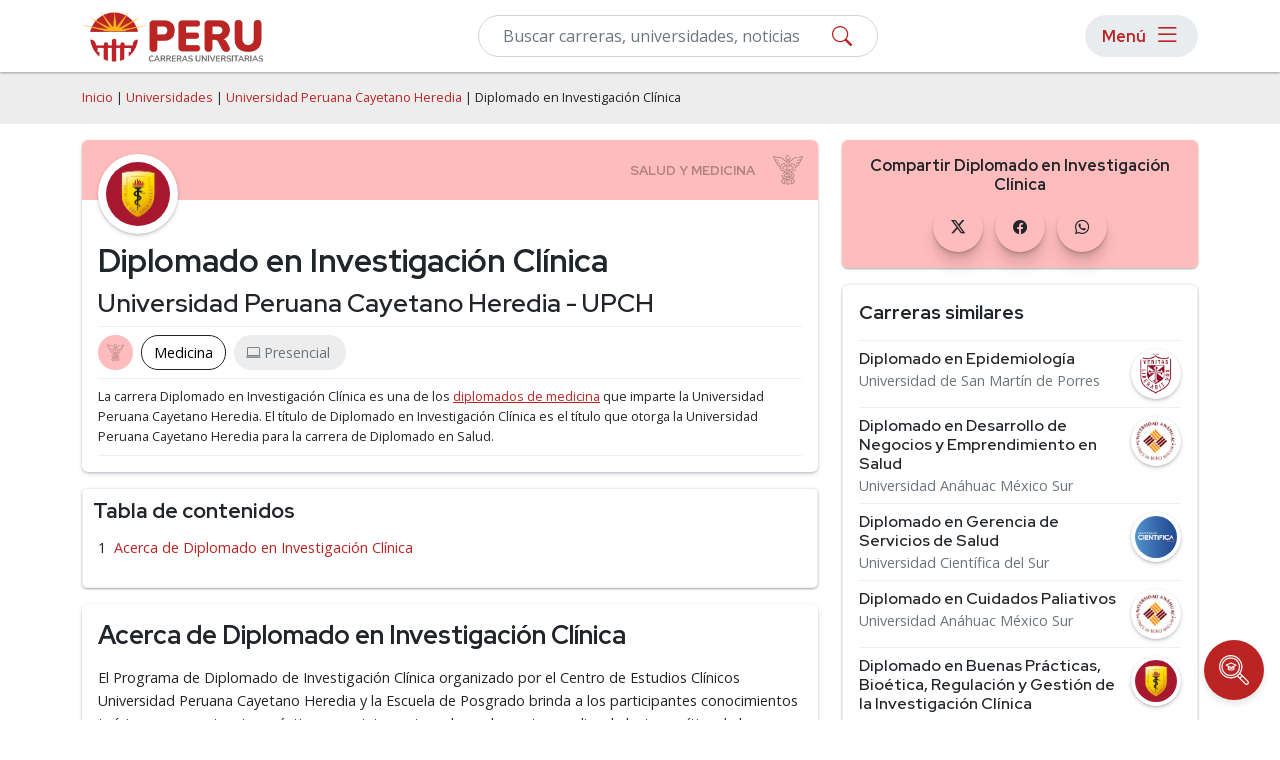

--- FILE ---
content_type: text/html; charset=utf-8
request_url: https://carrerasuniversitarias.pe/universidades/universidad-peruana-cayetano-heredia/diplomado-en-investigacion-clinica
body_size: 9338
content:
<!DOCTYPE html>
<html lang="es">
<head>
    <meta name="robots" content="index,follow" />
    
<!-- Google Tag Manager -->
<script>(function(w,d,s,l,i){w[l]=w[l]||[];w[l].push({'gtm.start':
new Date().getTime(),event:'gtm.js'});var f=d.getElementsByTagName(s)[0],
j=d.createElement(s),dl=l!='dataLayer'?'&l='+l:'';j.async=true;j.src=
'https://www.googletagmanager.com/gtm.js?id='+i+dl;f.parentNode.insertBefore(j,f);
})(window,document,'script','dataLayer','GTM-KLDG2XQ8');</script>
<!-- End Google Tag Manager -->
    <meta charset="utf-8" />
    <meta name="viewport" content="width=device-width, initial-scale=1.0" />
    <title>Diplomado en Investigación Clínica - UPCH - Universidad Peruana Cayetano Heredia</title>
    <link rel="stylesheet" defer href="/lib-common/css/site.min.css?v26.01.14" />
    <link rel="stylesheet" href="/lib-common/css/bootstrap.min.css?v26.01.14">
    <link rel="stylesheet" href="/css/root.min.css?v26.01.14">
    <link rel="stylesheet" href="/lib-common/css/style.min.css?v26.01.14">
    <link rel="stylesheet" href="/lib-common/css/intlTelInput.min.css?v26.01.14">
    <link rel="icon" href="/img/ico/favicon/favicon.ico?v26.01.14">
    <meta name="description" content="Conoce más sobre la carrera de Diplomado en Investigación Clínica que imparte la Universidad Peruana Cayetano Heredia - UPCH. Plan de estudios, modalidades, costos, y sedes." />
    
    
    
<script type="application/ld+json">
{
	"@context": "https://schema.org",
	"@type": "BreadcrumbList",
	"itemListElement": [
		{
			"@type":"ListItem",
			"position":1,
			"name":"Universidades",
			"item":"http://carrerasuniversitarias.pe/universidades"
		},
		{
			"@type":"ListItem",
			"position":2,
			"name":"Universidad Peruana Cayetano Heredia",
			"item":"http://carrerasuniversitarias.pe/universidades/universidad-peruana-cayetano-heredia"
		},
		{
			"@type":"ListItem",
			"position":3,
			"name":"Diplomado en Investigación Clínica"
		}
	]
}
</script>
    

    <link href='https://carrerasuniversitarias.pe/universidades/universidad-peruana-cayetano-heredia/diplomado-en-investigacion-clinica' rel='canonical'>

    <!--Start Google Fonts-->
    <link rel="preconnect" href="https://fonts.googleapis.com">
    <link rel="preconnect" href="https://fonts.gstatic.com" crossorigin>
    <link href="https://fonts.googleapis.com/css2?family=Open+Sans:wght@400;600;700&family=Red+Hat+Display:wght@400;600;700&display=swap" rel="stylesheet">
    <link rel="stylesheet" href="https://cdn.jsdelivr.net/npm/bootstrap-icons@1.11.1/font/bootstrap-icons.css">

</head>
<body>
    
<!-- Google Tag Manager (noscript) -->
<noscript><iframe src="https://www.googletagmanager.com/ns.html?id=GTM-KLDG2XQ8"
height="0" width="0" style="display:none;visibility:hidden"></iframe></noscript>
<!-- End Google Tag Manager (noscript) -->

    <div class='bg-light h-nav'>
		<!-- Header -->
		<header>
			<nav class='navbar navbar-expand-lg navbar-light bg-white fixed-top box-shadow-2 h-nav'>
				<div class='container flex-row flex-nowrap'>
				<div class='d-flex flex-row'>
					<a class='navbar-brand pe-2 p-lg-0' href='/'>
						<img src='/img/logo.webp' height='50' width='181' alt='Carreras Universitarias de Perú' class='d-lg-flex d-none img-fluid my-1'>
						<img src='/img/logo-mobile.svg' height='40' width='40' alt='Carreras Universitarias de Perú' class='d-lg-none dflex img-fluid'>
					</a>
				</div>

					<!--Form-->
					<form action='/buscar' method='get' class='d-flex menuSearch'>
							<div class='col-12'>
								<div class='d-block position-relative'>
									<input type='text' class='form-control py-2' id='search' name='search' oninput='filterInput(this)' placeholder='Buscar carreras, universidades, noticias' required>
									<button type='submit' class='btn-searchMenu'><i class='bi bi-search'></i></button>
								</div>
						</div>
					</form>

					<div class='menu-responsive rounded-pill ms-2'>
						<button type='button' class='d-flex align-items-center btn btn-menu px-lg-3 py-lg-0 p-0' id='Btn-Menu'>
							<div class='d-lg-flex d-none m-0 me-2 text-s5'>Menú</div>
							<i class='bi bi-list'></i>
						</button>

						<div id='Modal-Menu' class='modalMenu'>
							<!-- Modal content -->
							<div class='container mt-4 pt-5'>
								<div class='position-relative'>
									<div class='modalMenu-content px-3'>
										<div class='modal-header px-0 py-1'>
											<div class='mb-0 text-s3'>Menú</div>
											<span class='close-1'><i class='bi bi-x'></i></span>
										</div>
										<div class='mobile__nav'>
											<nav>
												<!--first level-->
												<ul class='first-level'>
													<li><a class='nav-link' data-level-id='#menu1'>Áreas de Estudio</a></li>
													<li><a class='nav-link' data-level-id='#menu2'>Carreras</a></li>
													<li><a class='nav-link' data-level-id='#menu3'>Posgrados</a></li>
													<li><a aria-current='page' class='nav-link' href='/universidades'>Universidades</a></li>
													<li><a aria-current='page' class='nav-link' href='/rankings'>Rankings</a></li>
													<li><a aria-current='page' class='nav-link' href='/orientacion-academica'>Orientación Académica</a></li>
													<li><a aria-current='page' class='nav-link' href='/sobre-nosotros'>Sobre Nosotros</a></li>
													<li><a aria-current='page' class='nav-link' href='/blog'>Blog</a></li>
												</ul>
												<!-- second level-->
												<ul class='second-level' id='menu1'>
													<li><a class='back__menu nav-link' data-level-id='#menu1'>Áreas de Estudio</a></li>
													<li><a class='nav-link' data-level-id='#menu1-1'>Psicología y Ciencias del Comportamiento</a></li>
													<li><a class='nav-link' data-level-id='#menu1-2'>Ciencias Económicas y Empresariales</a></li>
													<li><a class='nav-link' data-level-id='#menu1-3'>Computación e Informática</a></li>
													<li><a class='nav-link' data-level-id='#menu1-4'>Derecho y Leyes</a></li>
													<li><a class='nav-link' data-level-id='#menu1-5'>Ingeniería y Tecnología</a></li>
													<li><a class='nav-link' data-level-id='#menu1-6'>Ciencias Sociales y Humanidades</a></li>
													<li><a class='nav-link' data-level-id='#menu1-7'>Ciencias de la Educación</a></li>
													<li><a href='/explorar' class='nav-link fw-bold'>Explorar más categorías</a></li>
												</ul>
												<!-- second level-->
												<ul class='second-level' id='menu2'>
													<li><a class='back__menu nav-link' data-level-id='#menu2'>Carreras</a></li>
													<li><a href='/explorar/ingenierias-x-2' class='nav-link'>Ingenierías</a></li>
													<li><a href='/explorar/licenciaturas-x-1' class='nav-link'>Licenciaturas</a></li>
													<li><a href='/explorar/profesorados-x-4' class='nav-link'>Profesorados</a></li>
												</ul>
												<!-- second level-->
												<ul class='second-level' id='menu3'>
													<li><a class='back__menu nav-link' data-level-id='#menu3'>Posgrados</a></li>
													<li><a href='/explorar/doctorados-w-1' class='nav-link'>Doctorados</a></li>
													<li><a href='/explorar/especialidades-w-5' class='nav-link'>Especialidades</a></li>
													<li><a href='/explorar/maestrias-w-2' class='nav-link'>Maestrías</a></li>
												</ul>
												<!-- third level-->
												<ul class='third-level' id='menu1-1'>
													<li><a class='back__menu nav-link' data-level-id='#menu1-1'>Psicología y Ciencias del Comportamiento</a></li>
													<li><a href='/explorar/psicologia-z-y-1-18' class='nav-link'>Psicología</a></li>
													<li><a href='/explorar/psicologia-organizacional-z-y-1-61' class='nav-link'>Psicología Organizacional</a></li>
													<li><a href='/explorar/psicologia-social-z-y-1-76' class='nav-link'>Psicología Social</a></li>
													<li><a href='/explorar/psicologia-infantil-z-y-1-73' class='nav-link'>Psicología Infantil</a></li>
													<li><a href='/explorar/psicologia-educativa-z-y-1-74' class='nav-link'>Psicología Educativa</a></li>
													<li><a href='/explorar/psicologia-forense-z-y-1-48' class='nav-link'>Psicología Forense</a></li>
													<li><a href='/explorar/psicologia-clinica-z-y-1-67' class='nav-link'>Psicología Clínica</a></li>
													<li><a href='/explorar/neuropsicologia-z-y-1-71' class='nav-link'>Neuropsicología</a></li>
													<li><a href='/explorar/terapia-ocupacional-z-y-1-65' class='nav-link'>Terapia Ocupacional</a></li>
													<li><a href='/explorar/psicopatologia-z-y-1-78' class='nav-link'>Psicopatologia</a></li>
													<li><a href='/explorar/psicoterapia-z-y-1-80' class='nav-link'>Psicoterapia</a></li>
												</ul>
												<!-- third level-->
												<ul class='third-level' id='menu1-2'>
													<li><a class='back__menu nav-link' data-level-id='#menu1-2'>Ciencias Económicas y Empresariales</a></li>
													<li><a href='/explorar/administracion-z-y-2-17' class='nav-link'>Administración</a></li>
													<li><a href='/explorar/administracion-de-empresas-z-y-2-58' class='nav-link'>Administración de Empresas</a></li>
													<li><a href='/explorar/administracion-y-gestion-publica-z-y-2-53' class='nav-link'>Administración y Gestión Pública</a></li>
													<li><a href='/explorar/gestion-de-proyectos-z-y-2-84' class='nav-link'>Gestión de Proyectos</a></li>
													<li><a href='/explorar/finanzas-z-y-2-22' class='nav-link'>Finanzas</a></li>
													<li><a href='/explorar/contabilidad-z-y-2-24' class='nav-link'>Contabilidad</a></li>
													<li><a href='/explorar/comercio-y-negocios-internacionales-z-y-2-38' class='nav-link'>Comercio y Negocios Internacionales</a></li>
													<li><a href='/explorar/recursos-humanos-z-y-2-20' class='nav-link'>Recursos Humanos</a></li>
													<li><a href='/explorar/marketing-z-y-2-23' class='nav-link'>Marketing</a></li>
													<li><a href='/explorar/marketing-digital-z-y-2-85' class='nav-link'>Marketing Digital</a></li>
													<li><a href='/explorar/logistica-z-y-2-42' class='nav-link'>Logística</a></li>
													<li><a href='/explorar/ciencias-economicas-y-empresariales-z-2' class='nav-link fw-bold'>Ver más</a></li>
												</ul>
												<!-- third level-->
												<ul class='third-level' id='menu1-3'>
													<li><a class='back__menu nav-link' data-level-id='#menu1-3'>Computación e Informática</a></li>
													<li><a href='/explorar/ingenieria-de-software-z-y-3-49' class='nav-link'>Ingeniería de Software</a></li>
													<li><a href='/explorar/sistemas-z-y-3-50' class='nav-link'>Sistemas</a></li>
													<li><a href='/explorar/programacion-z-y-3-56' class='nav-link'>Programación</a></li>
													<li><a href='/explorar/informatica-z-y-3-8' class='nav-link'>Informática</a></li>
													<li><a href='/explorar/inteligencia-artificial-z-y-3-51' class='nav-link'>Inteligencia Artificial</a></li>
													<li><a href='/explorar/ciberseguridad-z-y-3-52' class='nav-link'>Ciberseguridad</a></li>
													<li><a href='/explorar/ciencia-de-datos-z-y-3-54' class='nav-link'>Ciencia de Datos</a></li>
													<li><a href='/explorar/transformacion-digital-z-y-3-57' class='nav-link'>Transformación Digital</a></li>
													<li><a href='/explorar/desarrollo-y-diseno-de-videojuegos-z-y-3-55' class='nav-link'>Desarrollo y Diseño de Videojuegos</a></li>
												</ul>
												<!-- third level-->
												<ul class='third-level' id='menu1-4'>
													<li><a class='back__menu nav-link' data-level-id='#menu1-4'>Derecho y Leyes</a></li>
													<li><a href='/explorar/derecho-z-y-4-14' class='nav-link'>Derecho</a></li>
													<li><a href='/explorar/derecho-penal-z-y-4-60' class='nav-link'>Derecho Penal</a></li>
													<li><a href='/explorar/derecho-civil-z-y-4-62' class='nav-link'>Derecho Civil</a></li>
													<li><a href='/explorar/derecho-empresarial-z-y-4-64' class='nav-link'>Derecho Empresarial</a></li>
													<li><a href='/explorar/derecho-procesal-z-y-4-70' class='nav-link'>Derecho Procesal</a></li>
													<li><a href='/explorar/derecho-administrativo-z-y-4-75' class='nav-link'>Derecho Administrativo</a></li>
													<li><a href='/explorar/derecho-laboral-z-y-4-68' class='nav-link'>Derecho Laboral</a></li>
													<li><a href='/explorar/derecho-internacional-z-y-4-69' class='nav-link'>Derecho Internacional</a></li>
													<li><a href='/explorar/derecho-tributario-z-y-4-63' class='nav-link'>Derecho Tributario</a></li>
													<li><a href='/explorar/derecho-de-familia-z-y-4-66' class='nav-link'>Derecho de Familia</a></li>
													<li><a href='/explorar/derecho-ambiental-z-y-4-77' class='nav-link'>Derecho Ambiental</a></li>
													<li><a href='/explorar/derecho-y-leyes-z-4' class='nav-link fw-bold'>Ver más</a></li>
												</ul>
												<!-- third level-->
												<ul class='third-level' id='menu1-5'>
													<li><a class='back__menu nav-link' data-level-id='#menu1-5'>Ingeniería y Tecnología</a></li>
													<li><a href='/explorar/ingenieria-civil-z-y-5-156' class='nav-link'>Ingeniería Civil</a></li>
													<li><a href='/explorar/ingenieria-ambiental-z-y-5-161' class='nav-link'>Ingeniería Ambiental</a></li>
													<li><a href='/explorar/ingenieria-industrial-z-y-5-157' class='nav-link'>Ingeniería Industrial</a></li>
													<li><a href='/explorar/ingenieria-de-telecomunicaciones-z-y-5-101' class='nav-link'>Ingeniería de Telecomunicaciones</a></li>
													<li><a href='/explorar/electricidad-z-y-5-41' class='nav-link'>Electricidad</a></li>
													<li><a href='/explorar/electronica-z-y-5-94' class='nav-link'>Electrónica</a></li>
													<li><a href='/explorar/ingenieria-geologica-z-y-5-162' class='nav-link'>Ingeniería Geológica</a></li>
													<li><a href='/explorar/robotica-z-y-5-90' class='nav-link'>Robótica</a></li>
													<li><a href='/explorar/mecatronica-z-y-5-93' class='nav-link'>Mecatrónica</a></li>
													<li><a href='/explorar/ingenieria-mecanica-z-y-5-158' class='nav-link'>Ingeniería Mecánica</a></li>
													<li><a href='/explorar/ingenieria-petrolera-z-y-5-96' class='nav-link'>Ingeniería Petrolera</a></li>
													<li><a href='/explorar/ingenieria-y-tecnologia-z-5' class='nav-link fw-bold'>Ver más</a></li>
												</ul>
												<!-- third level-->
												<ul class='third-level' id='menu1-6'>
													<li><a class='back__menu nav-link' data-level-id='#menu1-6'>Ciencias Sociales y Humanidades</a></li>
													<li><a href='/explorar/ciencias-politicas-z-y-6-27' class='nav-link'>Ciencias Políticas</a></li>
													<li><a href='/explorar/ciencias-sociales-z-y-6-13' class='nav-link'>Ciencias Sociales</a></li>
													<li><a href='/explorar/sociologia-z-y-6-121' class='nav-link'>Sociología</a></li>
													<li><a href='/explorar/trabajo-social-z-y-6-131' class='nav-link'>Trabajo Social</a></li>
													<li><a href='/explorar/antropologia-z-y-6-132' class='nav-link'>Antropología</a></li>
													<li><a href='/explorar/filosofia-z-y-6-135' class='nav-link'>Filosofía</a></li>
													<li><a href='/explorar/lengua-y-literatura-z-y-6-15' class='nav-link'>Lengua y Literatura</a></li>
													<li><a href='/explorar/teologia-z-y-6-138' class='nav-link'>Teología</a></li>
													<li><a href='/explorar/bibliotecologia-y-archivistica-z-y-6-39' class='nav-link'>Bibliotecología y Archivística</a></li>
													<li><a href='/explorar/arqueologia-z-y-6-140' class='nav-link'>Arqueología</a></li>
													<li><a href='/explorar/investigacion-y-desarrollo-z-y-6-1' class='nav-link'>Investigación y Desarrollo</a></li>
													<li><a href='/explorar/ciencias-sociales-y-humanidades-z-6' class='nav-link fw-bold'>Ver más</a></li>
												</ul>
												<!-- third level-->
												<ul class='third-level' id='menu1-7'>
													<li><a class='back__menu nav-link' data-level-id='#menu1-7'>Ciencias de la Educación</a></li>
													<li><a href='/explorar/educacion-z-y-7-10' class='nav-link'>Educación</a></li>
													<li><a href='/explorar/pedagogia-z-y-7-95' class='nav-link'>Pedagogía</a></li>
													<li><a href='/explorar/educacion-fisica-z-y-7-97' class='nav-link'>Educación Física</a></li>
													<li><a href='/explorar/docencia-universitaria-z-y-7-98' class='nav-link'>Docencia Universitaria</a></li>
												</ul>
											</nav>
										</div>
									</div>
								</div>
							</div>
						</div>
					</div>
				</div>
			</nav>
		</header>
		<!-- fin de header -->
	</div>


    <div b-1gb9u5p4zn>
        <main b-1gb9u5p4zn role="main" class="pb-3">
            

    <div class="bg-light py-3">
        <div class="container">
            <div class="row">
                <span class="breadcrumbs small"> 
                    <a href="/" class="text-decoration-none">Inicio</a> |
                    <a href="/universidades" class="text-decoration-none">Universidades</a> | 
                    <a href="/universidades/universidad-peruana-cayetano-heredia" class="text-decoration-none">Universidad Peruana Cayetano Heredia</a> | 
                    Diplomado en Investigación Clínica
                </span>
            </div>
        </div>
    </div>

    <div class="container">
        <div class="row">
            <div class="col-lg-8 col-md-7 col-12">
                <div class="container mt-3">
                    <div class="row">
                        <div class="rounded box-shadow position-relative p-0">
                            <div class="hero-pages category8 rounded-top">
                            </div>
                            <div class="d-flex flex-column p-3">
                                <div class="img-program bg-white box-shadow p-2 rounded-circle">
                                    <img loading="lazy" src="/logos/thumb/logo-universidad-peruana-cayetano-heredia.webp" alt="Universidad Peruana Cayetano Heredia" class="img-fluid rounded-circle" width="100" height="100">
                                </div>
                                <div class="mt-2">
                                    <h1>Diplomado en Investigación Clínica</h1>
                                    <h2 class="fw-semibold">Universidad Peruana Cayetano Heredia - UPCH</h2>


                                    <div class="programs-pill text-secondary d-flex flex-wrap border-top border-bottom pt-2 mt-2">
                                    <div class="category8-indiv-progr d-flex flex-row align-items-center rounded-pill px-2 py-1 me-2 mb-2 btn-category">
                                        </div>
                                        <div class="d-flex flex-row align-items-center rounded-pill btn-program px-2 py-1 me-2 mb-2">
                                            <a href="/explorar/medicina-z-y-8-5" class="px-1 m-0 text-decoration-none">Medicina</a>
                                        </div>
                                    <div class="d-flex flex-row align-items-center rounded-pill px-2 py-1 bg-light me-2 mb-2">
                                        <i class="bi bi-laptop mx-1"></i><p class="pe-2 m-0">Presencial</p>
                                    </div>
                                </div>
                                <div class="border-bottom py-2">
                                    <p class="m-0 small">
                                        La carrera Diplomado en Investigación Clínica es una de los <a href="/explorar/medicina-diplomados-z-y-v-8-5-6">diplomados de medicina</a> que imparte la Universidad Peruana Cayetano Heredia.
                                            <span>El título de Diplomado en Investigación Clínica es el título que otorga la Universidad Peruana Cayetano Heredia para la carrera de Diplomado en Salud.</span>
                                    </p>
                                </div>
                            </div>
                        </div>
                    </div>
                </div>
            </div>

           
            <div id="toc" class="mt-3">
                <div class="text-s3">Tabla de contenidos</div>
            </div>

            <div id="content">
                <div class="rounded box-shadow p-3 mt-3">
                    <h2>Acerca de Diplomado en Investigación Clínica</h2>
                        <p><div><div>El Programa de Diplomado de Investigación Clínica organizado por el Centro de Estudios Clínicos Universidad Peruana Cayetano Heredia y la Escuela de Posgrado brinda a los participantes conocimientos teóricos y competencias prácticas para interpretar adecuadamente y realizar la lectura crítica de la evidencia científica disponible en la literatura. A través de diferentes estrategias metodológicas, el estudiante conocerá los temas relevantes de la investigación clínica, además de participar en la interacción y discusión con sus compañeros y docentes de amplia experiencia en investigación.<div><br>Al término del programa del Diplomado en Investigación Clínica los participantes serán capaces de:<ul><li>Interpretar los resultados de investigaciones clínicas de manera crítica.</li><li>Proponer y conducir estudios de investigación clínica, asumiendo un rol de liderazgo, que propongan soluciones a problemas de su área de desempeño.</li><li>Redactar documentos informando y analizando los resultados de la investigación clínica desarrollada con compromiso ético y responsabilidad con su entorno social y medio ambiente.</li></ul></div></div></div></p>
                </div>
            </div>

            

            <div class='row margin-bottom-20'>  <div class='col-md-12'>    <div class='widget widget-highlight p-3 my-3 box-shadow-2 rounded'>      <h4 class='border-top-border-bottom'>        Facultades donde estudiar Diplomado en Investigación Clínica en la Universidad Peruana Cayetano Heredia      </h4>      <ul class='list-unstyled d-flex flex-row flex-wrap overflow-auto overflow-custom py-3 py-md-0 mb-0'>        <li class='link-subcategory text-nowrap'>          <a class='d-flex flex-row rounded-pill ps-2 pe-3 align-items-center' href='/explorar/universidad-peruana-cayetano-heredia-p-m-4-4783'>Escuela de Posgrado Cayetano Heredia (Presencial)</a>        </li>      </ul>    </div>  </div></div>
        </div>

        <!--Publicidad en mobile-->
        <div data-device="mobile" data-location="Program-Lateral1" class="d-lg-none d-block"></div>

        <div class="col-lg-4 col-md-5 col-12">
            <!-- Lateral Contact Form -->

            <div class="box-shadow-2 rounded">
                <!-- Redes Sociales en mobile-->
            <div class="d-block hero-pages category8-bg mt-3 p-3 text-center rounded">
                <div class="mb-2 text-s5">Compartir Diplomado en Investigación Clínica</div>
                <div>
                    <ul class="list-unstyled mb-0">
                        <li class="d-inline-block px-1">
                            <a href="https://twitter.com/intent/tweet?url=http://carrerasuniversitarias.pe/universidades/universidad-peruana-cayetano-heredia/diplomado-en-investigacion-clinica" rel="nofollow" target="_blank" class="link-redes-footer text-decoration-none rounded-circle circle-card d-flex align-items-center justify-content-center text-dark">
                                <i class="bi bi-twitter-x"></i>
                            </a>
                        </li>
                        <li class="d-inline-block px-1">
                            <a href="https://www.facebook.com/sharer/sharer.php?u=http://carrerasuniversitarias.pe/universidades/universidad-peruana-cayetano-heredia/diplomado-en-investigacion-clinica" rel="nofollow" target="_blank" class="link-redes-footer text-decoration-none rounded-circle circle-card d-flex align-items-center justify-content-center text-dark">
                                <i class="bi bi-facebook"></i>
                            </a>
                        </li>
                            <li class="d-inline-block px-1">
                                <a href="https://api.whatsapp.com/send?text=http://carrerasuniversitarias.pe/universidades/universidad-peruana-cayetano-heredia/diplomado-en-investigacion-clinica" rel="nofollow" target="_blank" class="link-redes-footer text-decoration-none rounded-circle circle-card d-flex align-items-center justify-content-center text-dark">
                                    <i class="bi bi-whatsapp"></i>
                                </a>
                            </li>
                        </ul>
                    </div>
                </div>
                <!--Fin redes sociales en mobile-->
            </div>

            <!-- Whatsapp Button -->

            <div class='my-3 box-shadow-2 rounded border'>  <div class='text-dark text-start px-3'>    <h4 class='mb-0 py-3 border-bottom'>Carreras similares</h4>  </div>  <div class='px-3 pt-2'>    <ul class='list-unstyled m-0'>      <li class='list-title text-decoration-none mb-2'>        <div class='mb-0 lh-sm d-flex flex-row align-items-start justify-content-between pb-2 border-bottom'>          <div class='d-flex flex-column pe-2'>            <h2 class='mb-1 fw-semibold'><a class='link-hover-underline' href='/universidades/universidad-de-san-martin-de-porres/diplomado-en-epidemiologia'>Diplomado en Epidemiología</a></h2>            <p class='mb-0 lh-sm'><a class='link-hover-underline text-secondary' href='/universidades/universidad-de-san-martin-de-porres'>Universidad de San Martín de Porres</a></p>          </div>          <a href='/universidades/universidad-de-san-martin-de-porres'>            <img src='/logos/thumb/logo-universidad-de-san-martin-de-porres.webp')' class='rounded-circle bg-white box-shadow p-1' width='50' height='50' loading='lazy' />          </a>        </div>      </li>      <li class='list-title text-decoration-none mb-2'>        <div class='mb-0 lh-sm d-flex flex-row align-items-start justify-content-between pb-2 border-bottom'>          <div class='d-flex flex-column pe-2'>            <h2 class='mb-1 fw-semibold'><a class='link-hover-underline' href='/universidades/universidad-anahuac-mexico-sur/diplomado-en-desarrollo-de-negocios-y-emprendimiento-en-salud'>Diplomado en Desarrollo de Negocios y Emprendimiento en Salud</a></h2>            <p class='mb-0 lh-sm'><a class='link-hover-underline text-secondary' href='/universidades/universidad-anahuac-mexico-sur'>Universidad Anáhuac México Sur</a></p>          </div>          <a href='/universidades/universidad-anahuac-mexico-sur'>            <img src='/logos/thumb/logo-universidad-anahuac-mexico-sur.webp')' class='rounded-circle bg-white box-shadow p-1' width='50' height='50' loading='lazy' />          </a>        </div>      </li>      <li class='list-title text-decoration-none mb-2'>        <div class='mb-0 lh-sm d-flex flex-row align-items-start justify-content-between pb-2 border-bottom'>          <div class='d-flex flex-column pe-2'>            <h2 class='mb-1 fw-semibold'><a class='link-hover-underline' href='/universidades/universidad-cientifica-del-sur/diplomado-en-gerencia-de-servicios-de-salud'>Diplomado en Gerencia de Servicios de Salud</a></h2>            <p class='mb-0 lh-sm'><a class='link-hover-underline text-secondary' href='/universidades/universidad-cientifica-del-sur'>Universidad Científica del Sur</a></p>          </div>          <a href='/universidades/universidad-cientifica-del-sur'>            <img src='/logos/thumb/logo-universidad-cientifica-del-sur.webp')' class='rounded-circle bg-white box-shadow p-1' width='50' height='50' loading='lazy' />          </a>        </div>      </li>      <li class='list-title text-decoration-none mb-2'>        <div class='mb-0 lh-sm d-flex flex-row align-items-start justify-content-between pb-2 border-bottom'>          <div class='d-flex flex-column pe-2'>            <h2 class='mb-1 fw-semibold'><a class='link-hover-underline' href='/universidades/universidad-anahuac-mexico-sur/diplomado-en-cuidados-paliativos'>Diplomado en Cuidados Paliativos</a></h2>            <p class='mb-0 lh-sm'><a class='link-hover-underline text-secondary' href='/universidades/universidad-anahuac-mexico-sur'>Universidad Anáhuac México Sur</a></p>          </div>          <a href='/universidades/universidad-anahuac-mexico-sur'>            <img src='/logos/thumb/logo-universidad-anahuac-mexico-sur.webp')' class='rounded-circle bg-white box-shadow p-1' width='50' height='50' loading='lazy' />          </a>        </div>      </li>      <li class='list-title text-decoration-none mb-2'>        <div class='mb-0 lh-sm d-flex flex-row align-items-start justify-content-between pb-2 border-bottom'>          <div class='d-flex flex-column pe-2'>            <h2 class='mb-1 fw-semibold'><a class='link-hover-underline' href='/universidades/universidad-peruana-cayetano-heredia/diplomado-en-buenas-practicas-bioetica-regulacion-y-gestion-de-la-investigacion-clinica'>Diplomado en Buenas Prácticas, Bioética, Regulación y Gestión de la Investigación Clínica</a></h2>            <p class='mb-0 lh-sm'><a class='link-hover-underline text-secondary' href='/universidades/universidad-peruana-cayetano-heredia'>Universidad Peruana Cayetano Heredia</a></p>          </div>          <a href='/universidades/universidad-peruana-cayetano-heredia'>            <img src='/logos/thumb/logo-universidad-peruana-cayetano-heredia.webp')' class='rounded-circle bg-white box-shadow p-1' width='50' height='50' loading='lazy' />          </a>        </div>      </li>      <li class='list-title text-decoration-none mb-2'>        <div class='mb-0 lh-sm d-flex flex-row align-items-start justify-content-between pb-2 border-bottom'>          <div class='d-flex flex-column pe-2'>            <h2 class='mb-1 fw-semibold'><a class='link-hover-underline' href='/universidades/centro-peruano-de-estudios-gubernamentales/diplomado-especializado-en-gestion-en-servicios-de-salud'>Diplomado Especializado en Gestión en Servicios de Salud</a></h2>            <p class='mb-0 lh-sm'><a class='link-hover-underline text-secondary' href='/universidades/centro-peruano-de-estudios-gubernamentales'>Centro Peruano de Estudios Gubernamentales</a></p>          </div>          <a href='/universidades/centro-peruano-de-estudios-gubernamentales'>            <img src='/logos/thumb/logo-centro-peruano-de-estudios-gubernamentales.webp')' class='rounded-circle bg-white box-shadow p-1' width='50' height='50' loading='lazy' />          </a>        </div>      </li>      <li class='list-title text-decoration-none mb-2'>        <div class='mb-0 lh-sm d-flex flex-row align-items-start justify-content-between pb-2 border-bottom'>          <div class='d-flex flex-column pe-2'>            <h2 class='mb-1 fw-semibold'><a class='link-hover-underline' href='/universidades/euroinnova-international-online-education/diplomado-en-adicciones'>Diplomado en Adicciones</a></h2>            <p class='mb-0 lh-sm'><a class='link-hover-underline text-secondary' href='/universidades/euroinnova-international-online-education'>Euroinnova International Online Education</a></p>          </div>          <a href='/universidades/euroinnova-international-online-education'>            <img src='/logos/thumb/logo-euroinnova-international-online-education.webp')' class='rounded-circle bg-white box-shadow p-1' width='50' height='50' loading='lazy' />          </a>        </div>      </li>      <li class='list-title text-decoration-none mb-2'>        <div class='mb-0 lh-sm d-flex flex-row align-items-start justify-content-between pb-2 border-bottom'>          <div class='d-flex flex-column pe-2'>            <h2 class='mb-1 fw-semibold'><a class='link-hover-underline' href='/universidades/universidad-anahuac-mexico-sur/diplomado-en-inclusion-y-vida-independiente-para-personas-con-discapacidad'>Diplomado en Inclusión y Vida Independiente para Personas con Discapacidad</a></h2>            <p class='mb-0 lh-sm'><a class='link-hover-underline text-secondary' href='/universidades/universidad-anahuac-mexico-sur'>Universidad Anáhuac México Sur</a></p>          </div>          <a href='/universidades/universidad-anahuac-mexico-sur'>            <img src='/logos/thumb/logo-universidad-anahuac-mexico-sur.webp')' class='rounded-circle bg-white box-shadow p-1' width='50' height='50' loading='lazy' />          </a>        </div>      </li>      <li class='list-title text-decoration-none mb-2'>        <div class='mb-0 lh-sm d-flex flex-row align-items-start justify-content-between pb-2 border-bottom'>          <div class='d-flex flex-column pe-2'>            <h2 class='mb-1 fw-semibold'><a class='link-hover-underline' href='/universidades/universidad-peruana-cayetano-heredia/diplomado-en-endocrinologia-ginecologica-e-infertilidad'>Diplomado en Endocrinología Ginecológica e Infertilidad</a></h2>            <p class='mb-0 lh-sm'><a class='link-hover-underline text-secondary' href='/universidades/universidad-peruana-cayetano-heredia'>Universidad Peruana Cayetano Heredia</a></p>          </div>          <a href='/universidades/universidad-peruana-cayetano-heredia'>            <img src='/logos/thumb/logo-universidad-peruana-cayetano-heredia.webp')' class='rounded-circle bg-white box-shadow p-1' width='50' height='50' loading='lazy' />          </a>        </div>      </li>      <li class='list-title text-decoration-none mb-2'>        <div class='mb-0 lh-sm d-flex flex-row align-items-start justify-content-between pb-2 border-bottom'>          <div class='d-flex flex-column pe-2'>            <h2 class='mb-1 fw-semibold'><a class='link-hover-underline' href='/universidades/universidad-peruana-cayetano-heredia/diplomado-en-gestion-de-tecnologia-en-salud-e-ingenieria-clinica'>Diplomado en Gestión de Tecnología en Salud e Ingeniería Clínica</a></h2>            <p class='mb-0 lh-sm'><a class='link-hover-underline text-secondary' href='/universidades/universidad-peruana-cayetano-heredia'>Universidad Peruana Cayetano Heredia</a></p>          </div>          <a href='/universidades/universidad-peruana-cayetano-heredia'>            <img src='/logos/thumb/logo-universidad-peruana-cayetano-heredia.webp')' class='rounded-circle bg-white box-shadow p-1' width='50' height='50' loading='lazy' />          </a>        </div>      </li>      <li class='list-title text-decoration-none mb-2'>        <a class='d-flex flex-row rounded-pill p-2 justify-content-center text-center btn btn-primary' href='/explorar/medicina-diplomados-z-y-v-8-5-6'><small>Explorar más Diplomados en Medicina</small></a>      </li>    </ul>  </div></div>
        </div>
    </div>
</div>

<div class="my-5">
    <div class="card bg-block-hero border-0 rounded-0 m-0 py-5">
        <div class="card-body text-white my-5">
            <div class="container">
                <div class="col-md-8 col-ld-6">
                    <div class="text-s2">¿No era lo que estabas buscando?</div>
                    <p>Si este programa no se adapta a tus necesidades puedes buscar entre estos programas relacionados</p>
                    <a href="/explorar/medicina-z-y-8-5" class="btn btn-primary mb-3">Ver programas relacionados</a>
                </div>
            </div>
        </div>
    </div>
</div>

<!-- Publicidad en desktop -->
<div class="container  d-lg-block d-none">
    <div data-device="desktop" data-location="Program-Bottom" class="row my-3"></div>
</div>

<!-- Table of content generator -->
<script>
  document.addEventListener("DOMContentLoaded", function() {
        // Table of content creation tableofcontent.js
        createOrderedListOfHeadings();
  });
</script>
        </main>
    </div>

    <!-- Footer -->
    	<a href='/orientacion-academica'>
	<div class='floating-btn bottom-pos'>
		<img src='/lib-common/img/search.svg' loading='lazy' width='30' height='30'>
		<span class='btn-text'>
			Encuentra tu carrera
		</div>
	</div>
	</a>
<footer>
		<section>
			<div
				<div class='pre-footer d-flex flex-column align-items-center justify-content-center text-center py-5'>
				<div class='container fit-width'>
					<div class='d-flex flex-column flex-lg-row  align-items-center justify-content-center mb-sm-5 mb-md-2'>
						<div class='p-2'><a href='/categorias' class='link-pre-footer text-dark fw-bold'>Áreas de Estudio</a></div>
						<div class='p-2'><a href='/universidades' class='link-pre-footer text-dark fw-bold'>Universidades</a></div>
						<div class='p-2'><a href='/rankings' class='link-pre-footer text-dark fw-bold'>Rankings de Universidades</a></div>
						<div class='p-2'><a href='/blog' class='link-pre-footer text-dark fw-bold'>Blog</a></div>
						<div class='p-2'><a href='/sobre-nosotros' class='link-pre-footer text-dark fw-bold'>Sobre Nosotros</a></div>
					</div>
					<div class='d-flex flex-column flex-lg-row justify-content-between align-items-center w-100'>
					<a class='d-flex align-content-center my-3' href='https://www.avenuglobal.com/' target='_blank'>
				<div class='avenu box-shadow-2 rounded-pill'>
						<img loading='lazy' src='/lib-common/img/avenu-logo1.webp' height='20' width='200' alt='Logo Avenu' class='img-fluid py-2 px-3'>
				</div>
					</a>
					<ul class='list-unstyled d-flex justify-content-center mt-3 gap-3'>
						<li>
							<a href='https://www.facebook.com/CarrerasUniversitariasPeru/' target='_blank' class='link-redes-footer rounded-pill bg-white text-decoration-none px-2 py-2 mb-2 d-flex justify-content-center align-items-center'>
								<i class='bi bi-facebook fs-5'></i>
							</a>
						</li>
						<li>
							<a href='https://www.instagram.com/carrerasuniversitarias.pe' target='_blank' class='link-redes-footer rounded-pill bg-white text-decoration-none px-2 py-2 mb-2 d-flex justify-content-center align-items-center'>
								<i class='bi bi-instagram fs-5'></i>
							</a>
						</li>
					</ul>
					</div>
					</div>
				</div>
			</div>
		</section>
		<section>
			<div class='bg-light small text-dark text-center fw-light py-2'>
				Universidades de Perú © 2026 | 
				<a href='/politicas-de-privacidad' class='text-dark text-decoration-none'>Políticas de Privacidad</a>
			</div>
		</section>
	</footer>



    <!-- Archivo JS Bootstrap 5 -->
    <script src="/lib-common/js/bootstrap.bundle.js?v26.01.14"></script>
    <script src="/lib-common/js/site.min.js?v26.01.14"></script>
    <script src="/lib-common/js/intlTelInput.min.js?v26.01.14"></script>
    <script defer src="/lib-common/js/validations.min.js?v26.01.14"></script>
    <script src="/lib-common/js/whatsappButton.min.js?v26.01.14"></script>
    <script src="/lib-common/js/tableofcontent.min.js?v26.01.14"></script>

    <script>
        var adsEnabled = (0 == 1);

        document.addEventListener("DOMContentLoaded", function(event) {
            //Menú Principal y Modal
            //Get the Menu
            let attrLists = document.querySelectorAll("[data-level-id]");

            attrLists.forEach(attr => {
                attr.addEventListener("click", function (e) {
                    let levelId = e.target.dataset.levelId;

                    document.querySelector(levelId).classList.toggle("active");
                });
            })

            // Get the modal
            var modal = document.getElementById("Modal-Menu");

            // Get the button that opens the modal
            var btn = document.getElementById("Btn-Menu");

            // Get the <span> element that closes the modal
            var span = document.getElementsByClassName("close-1")[0];

            // When the user clicks on the button, open the modal
            btn.onclick = function () {
                modal.style.display = "block";
            }

            // When the user clicks on <span> (x), close the modal
            span.onclick = function () {
                modal.style.display = "none";
            }

            // When the user clicks anywhere outside of the modal, close it
            window.onclick = function (event) {
                if (event.target == modal) {
                    modal.style.display = "none";
                }
            }

            if(adsEnabled)
                CargarAvisos();

            // let modalPopupProgram = document.getElementById('Costos-y-Fecha-Inicio');
            // modalPopupProgram.addEventListener('hidden.bs.modal', () => {

            //     let seccionForm = document.getElementById("SeccionForm");
            //     let seccionGracias = document.getElementById("SeccionGracias");

            //     seccionForm.classList.remove('invisible');
            //     seccionGracias.classList.add('visually-hidden');

            //     let form = document.getElementById('frmContactFormPopup');

            //     form.elements['formType'].value = 'Submit';

            //     let elements = form.querySelectorAll('input[estado="valid"],select[estado="valid"]');
            //     elements.forEach(function(item){
            //         item.setAttribute("estado", "invalid");
            //     });

            //     let btn = form.elements['btnEnviar'];
            //     btn.disabled = false;
            //     btn.innerText = 'Recibir información por e-mail';
            // });

            // let modalPopupUniversity = document.getElementById('PopupUniversities');
            // modalPopupUniversity.addEventListener('hidden.bs.modal', () => {

            //     let seccionForm = document.getElementById("SeccionFormU");
            //     let seccionGracias = document.getElementById("SeccionGraciasU");

            //     seccionForm.classList.remove('invisible');
            //     seccionGracias.classList.add('visually-hidden');

            //     let form = document.getElementById('frmContactFormPopupUniversities');

            //     form.elements['formType'].value = 'Submit';

            //     let elements = form.querySelectorAll('input[estado="valid"],select[estado="valid"]');
            //     elements.forEach(function(item){
            //         item.setAttribute("estado", "invalid");
            //     });

            //     let btn = form.elements['btnEnviar'];
            //     btn.disabled = false;
            //     btn.innerText = 'Recibir información por e-mail';
            // });


        });

        var listInputTelefono = document.querySelectorAll("#txtTelefono, #txtPopupTelefono, #txtPUTelefono");

        if (listInputTelefono.length > 0) {
            for (let h = 0; h < listInputTelefono.length; h++) {
                let inputTelefono = listInputTelefono[h];

                if (inputTelefono) {
                    var DefaultCountry = "pe";
                    inputTelefono.value = "+51";

                    var iti = window.intlTelInput(inputTelefono, {
                        initialCountry: DefaultCountry,
                        countryCode: DefaultCountry,
                        nationalMode: false,
                        autoHideDialCode: false,
                        separateDialCode: false,
                        autoPlaceholder: "off",
                        preferredCountries: ["mx", "us", "co", "cu", "ec", "gt", "hn", "ve"],
                        utilsScript: "/lib-common/js/utils.min.js",
                    });

                    inputTelefono.addEventListener('keydown', function() {
                        // Allow: backspace, delete, tab, escape, and enter
                        if (event.keyCode == 46 || event.keyCode == 8 || event.keyCode == 9 || event.keyCode == 27 || event.keyCode == 13 || event.keyCode == 107 || event.keyCode == 187 ||
                            // Allow: Ctrl+A
                            (event.keyCode == 65 && event.ctrlKey === true) ||
                            // Allow: home, end, left, right
                            (event.keyCode >= 35 && event.keyCode <= 39)) {
                            // let it happen, don't do anything
                            return;
                        }
                        else {
                            // Ensure that it is a number and stop the keypress
                            if (event.shiftKey || (event.keyCode < 48 || event.keyCode > 57) && (event.keyCode < 96 || event.keyCode > 105)) {
                                event.preventDefault();
                            }
                        }
                    });
                }
            }
        }
    </script>

    
<!-- Google ReCaptcha START -->
<script src='https://www.google.com/recaptcha/api.js?render=6LeBXHAcAAAAAL1n_ZxrfTQAJSx-qF_AMdTIxPDm'></script>
<script>
    document.addEventListener('DOMContentLoaded', function (event) {
        grecaptcha.ready(function () {
            grecaptcha.execute('6LeBXHAcAAAAAL1n_ZxrfTQAJSx-qF_AMdTIxPDm', { action: 'Click' })
                .then(function (token) {
                    let elements = document.getElementsByName('captcha');
                    Array.from(elements).forEach((element, index) => {
                        element.value = token;
                    })
                });
            setInterval(function () {
                grecaptcha.execute('6LeBXHAcAAAAAL1n_ZxrfTQAJSx-qF_AMdTIxPDm', { action: 'Click' })
                    .then(function (token) {
                        let elements = document.getElementsByName('captcha');
                        Array.from(elements).forEach((element, index) => {
                            element.value = token;
                        })
                    });
            }, 30000);
        });
    });
</script>
<!-- Google ReCaptcha END -->

    

<script defer src="https://static.cloudflareinsights.com/beacon.min.js/vcd15cbe7772f49c399c6a5babf22c1241717689176015" integrity="sha512-ZpsOmlRQV6y907TI0dKBHq9Md29nnaEIPlkf84rnaERnq6zvWvPUqr2ft8M1aS28oN72PdrCzSjY4U6VaAw1EQ==" data-cf-beacon='{"version":"2024.11.0","token":"1155f19a58274f5184357137171c0582","r":1,"server_timing":{"name":{"cfCacheStatus":true,"cfEdge":true,"cfExtPri":true,"cfL4":true,"cfOrigin":true,"cfSpeedBrain":true},"location_startswith":null}}' crossorigin="anonymous"></script>
</body>
</html>

--- FILE ---
content_type: text/html; charset=utf-8
request_url: https://www.google.com/recaptcha/api2/anchor?ar=1&k=6LeBXHAcAAAAAL1n_ZxrfTQAJSx-qF_AMdTIxPDm&co=aHR0cHM6Ly9jYXJyZXJhc3VuaXZlcnNpdGFyaWFzLnBlOjQ0Mw..&hl=en&v=9TiwnJFHeuIw_s0wSd3fiKfN&size=invisible&anchor-ms=20000&execute-ms=30000&cb=jkusnsw0gkdt
body_size: 48146
content:
<!DOCTYPE HTML><html dir="ltr" lang="en"><head><meta http-equiv="Content-Type" content="text/html; charset=UTF-8">
<meta http-equiv="X-UA-Compatible" content="IE=edge">
<title>reCAPTCHA</title>
<style type="text/css">
/* cyrillic-ext */
@font-face {
  font-family: 'Roboto';
  font-style: normal;
  font-weight: 400;
  font-stretch: 100%;
  src: url(//fonts.gstatic.com/s/roboto/v48/KFO7CnqEu92Fr1ME7kSn66aGLdTylUAMa3GUBHMdazTgWw.woff2) format('woff2');
  unicode-range: U+0460-052F, U+1C80-1C8A, U+20B4, U+2DE0-2DFF, U+A640-A69F, U+FE2E-FE2F;
}
/* cyrillic */
@font-face {
  font-family: 'Roboto';
  font-style: normal;
  font-weight: 400;
  font-stretch: 100%;
  src: url(//fonts.gstatic.com/s/roboto/v48/KFO7CnqEu92Fr1ME7kSn66aGLdTylUAMa3iUBHMdazTgWw.woff2) format('woff2');
  unicode-range: U+0301, U+0400-045F, U+0490-0491, U+04B0-04B1, U+2116;
}
/* greek-ext */
@font-face {
  font-family: 'Roboto';
  font-style: normal;
  font-weight: 400;
  font-stretch: 100%;
  src: url(//fonts.gstatic.com/s/roboto/v48/KFO7CnqEu92Fr1ME7kSn66aGLdTylUAMa3CUBHMdazTgWw.woff2) format('woff2');
  unicode-range: U+1F00-1FFF;
}
/* greek */
@font-face {
  font-family: 'Roboto';
  font-style: normal;
  font-weight: 400;
  font-stretch: 100%;
  src: url(//fonts.gstatic.com/s/roboto/v48/KFO7CnqEu92Fr1ME7kSn66aGLdTylUAMa3-UBHMdazTgWw.woff2) format('woff2');
  unicode-range: U+0370-0377, U+037A-037F, U+0384-038A, U+038C, U+038E-03A1, U+03A3-03FF;
}
/* math */
@font-face {
  font-family: 'Roboto';
  font-style: normal;
  font-weight: 400;
  font-stretch: 100%;
  src: url(//fonts.gstatic.com/s/roboto/v48/KFO7CnqEu92Fr1ME7kSn66aGLdTylUAMawCUBHMdazTgWw.woff2) format('woff2');
  unicode-range: U+0302-0303, U+0305, U+0307-0308, U+0310, U+0312, U+0315, U+031A, U+0326-0327, U+032C, U+032F-0330, U+0332-0333, U+0338, U+033A, U+0346, U+034D, U+0391-03A1, U+03A3-03A9, U+03B1-03C9, U+03D1, U+03D5-03D6, U+03F0-03F1, U+03F4-03F5, U+2016-2017, U+2034-2038, U+203C, U+2040, U+2043, U+2047, U+2050, U+2057, U+205F, U+2070-2071, U+2074-208E, U+2090-209C, U+20D0-20DC, U+20E1, U+20E5-20EF, U+2100-2112, U+2114-2115, U+2117-2121, U+2123-214F, U+2190, U+2192, U+2194-21AE, U+21B0-21E5, U+21F1-21F2, U+21F4-2211, U+2213-2214, U+2216-22FF, U+2308-230B, U+2310, U+2319, U+231C-2321, U+2336-237A, U+237C, U+2395, U+239B-23B7, U+23D0, U+23DC-23E1, U+2474-2475, U+25AF, U+25B3, U+25B7, U+25BD, U+25C1, U+25CA, U+25CC, U+25FB, U+266D-266F, U+27C0-27FF, U+2900-2AFF, U+2B0E-2B11, U+2B30-2B4C, U+2BFE, U+3030, U+FF5B, U+FF5D, U+1D400-1D7FF, U+1EE00-1EEFF;
}
/* symbols */
@font-face {
  font-family: 'Roboto';
  font-style: normal;
  font-weight: 400;
  font-stretch: 100%;
  src: url(//fonts.gstatic.com/s/roboto/v48/KFO7CnqEu92Fr1ME7kSn66aGLdTylUAMaxKUBHMdazTgWw.woff2) format('woff2');
  unicode-range: U+0001-000C, U+000E-001F, U+007F-009F, U+20DD-20E0, U+20E2-20E4, U+2150-218F, U+2190, U+2192, U+2194-2199, U+21AF, U+21E6-21F0, U+21F3, U+2218-2219, U+2299, U+22C4-22C6, U+2300-243F, U+2440-244A, U+2460-24FF, U+25A0-27BF, U+2800-28FF, U+2921-2922, U+2981, U+29BF, U+29EB, U+2B00-2BFF, U+4DC0-4DFF, U+FFF9-FFFB, U+10140-1018E, U+10190-1019C, U+101A0, U+101D0-101FD, U+102E0-102FB, U+10E60-10E7E, U+1D2C0-1D2D3, U+1D2E0-1D37F, U+1F000-1F0FF, U+1F100-1F1AD, U+1F1E6-1F1FF, U+1F30D-1F30F, U+1F315, U+1F31C, U+1F31E, U+1F320-1F32C, U+1F336, U+1F378, U+1F37D, U+1F382, U+1F393-1F39F, U+1F3A7-1F3A8, U+1F3AC-1F3AF, U+1F3C2, U+1F3C4-1F3C6, U+1F3CA-1F3CE, U+1F3D4-1F3E0, U+1F3ED, U+1F3F1-1F3F3, U+1F3F5-1F3F7, U+1F408, U+1F415, U+1F41F, U+1F426, U+1F43F, U+1F441-1F442, U+1F444, U+1F446-1F449, U+1F44C-1F44E, U+1F453, U+1F46A, U+1F47D, U+1F4A3, U+1F4B0, U+1F4B3, U+1F4B9, U+1F4BB, U+1F4BF, U+1F4C8-1F4CB, U+1F4D6, U+1F4DA, U+1F4DF, U+1F4E3-1F4E6, U+1F4EA-1F4ED, U+1F4F7, U+1F4F9-1F4FB, U+1F4FD-1F4FE, U+1F503, U+1F507-1F50B, U+1F50D, U+1F512-1F513, U+1F53E-1F54A, U+1F54F-1F5FA, U+1F610, U+1F650-1F67F, U+1F687, U+1F68D, U+1F691, U+1F694, U+1F698, U+1F6AD, U+1F6B2, U+1F6B9-1F6BA, U+1F6BC, U+1F6C6-1F6CF, U+1F6D3-1F6D7, U+1F6E0-1F6EA, U+1F6F0-1F6F3, U+1F6F7-1F6FC, U+1F700-1F7FF, U+1F800-1F80B, U+1F810-1F847, U+1F850-1F859, U+1F860-1F887, U+1F890-1F8AD, U+1F8B0-1F8BB, U+1F8C0-1F8C1, U+1F900-1F90B, U+1F93B, U+1F946, U+1F984, U+1F996, U+1F9E9, U+1FA00-1FA6F, U+1FA70-1FA7C, U+1FA80-1FA89, U+1FA8F-1FAC6, U+1FACE-1FADC, U+1FADF-1FAE9, U+1FAF0-1FAF8, U+1FB00-1FBFF;
}
/* vietnamese */
@font-face {
  font-family: 'Roboto';
  font-style: normal;
  font-weight: 400;
  font-stretch: 100%;
  src: url(//fonts.gstatic.com/s/roboto/v48/KFO7CnqEu92Fr1ME7kSn66aGLdTylUAMa3OUBHMdazTgWw.woff2) format('woff2');
  unicode-range: U+0102-0103, U+0110-0111, U+0128-0129, U+0168-0169, U+01A0-01A1, U+01AF-01B0, U+0300-0301, U+0303-0304, U+0308-0309, U+0323, U+0329, U+1EA0-1EF9, U+20AB;
}
/* latin-ext */
@font-face {
  font-family: 'Roboto';
  font-style: normal;
  font-weight: 400;
  font-stretch: 100%;
  src: url(//fonts.gstatic.com/s/roboto/v48/KFO7CnqEu92Fr1ME7kSn66aGLdTylUAMa3KUBHMdazTgWw.woff2) format('woff2');
  unicode-range: U+0100-02BA, U+02BD-02C5, U+02C7-02CC, U+02CE-02D7, U+02DD-02FF, U+0304, U+0308, U+0329, U+1D00-1DBF, U+1E00-1E9F, U+1EF2-1EFF, U+2020, U+20A0-20AB, U+20AD-20C0, U+2113, U+2C60-2C7F, U+A720-A7FF;
}
/* latin */
@font-face {
  font-family: 'Roboto';
  font-style: normal;
  font-weight: 400;
  font-stretch: 100%;
  src: url(//fonts.gstatic.com/s/roboto/v48/KFO7CnqEu92Fr1ME7kSn66aGLdTylUAMa3yUBHMdazQ.woff2) format('woff2');
  unicode-range: U+0000-00FF, U+0131, U+0152-0153, U+02BB-02BC, U+02C6, U+02DA, U+02DC, U+0304, U+0308, U+0329, U+2000-206F, U+20AC, U+2122, U+2191, U+2193, U+2212, U+2215, U+FEFF, U+FFFD;
}
/* cyrillic-ext */
@font-face {
  font-family: 'Roboto';
  font-style: normal;
  font-weight: 500;
  font-stretch: 100%;
  src: url(//fonts.gstatic.com/s/roboto/v48/KFO7CnqEu92Fr1ME7kSn66aGLdTylUAMa3GUBHMdazTgWw.woff2) format('woff2');
  unicode-range: U+0460-052F, U+1C80-1C8A, U+20B4, U+2DE0-2DFF, U+A640-A69F, U+FE2E-FE2F;
}
/* cyrillic */
@font-face {
  font-family: 'Roboto';
  font-style: normal;
  font-weight: 500;
  font-stretch: 100%;
  src: url(//fonts.gstatic.com/s/roboto/v48/KFO7CnqEu92Fr1ME7kSn66aGLdTylUAMa3iUBHMdazTgWw.woff2) format('woff2');
  unicode-range: U+0301, U+0400-045F, U+0490-0491, U+04B0-04B1, U+2116;
}
/* greek-ext */
@font-face {
  font-family: 'Roboto';
  font-style: normal;
  font-weight: 500;
  font-stretch: 100%;
  src: url(//fonts.gstatic.com/s/roboto/v48/KFO7CnqEu92Fr1ME7kSn66aGLdTylUAMa3CUBHMdazTgWw.woff2) format('woff2');
  unicode-range: U+1F00-1FFF;
}
/* greek */
@font-face {
  font-family: 'Roboto';
  font-style: normal;
  font-weight: 500;
  font-stretch: 100%;
  src: url(//fonts.gstatic.com/s/roboto/v48/KFO7CnqEu92Fr1ME7kSn66aGLdTylUAMa3-UBHMdazTgWw.woff2) format('woff2');
  unicode-range: U+0370-0377, U+037A-037F, U+0384-038A, U+038C, U+038E-03A1, U+03A3-03FF;
}
/* math */
@font-face {
  font-family: 'Roboto';
  font-style: normal;
  font-weight: 500;
  font-stretch: 100%;
  src: url(//fonts.gstatic.com/s/roboto/v48/KFO7CnqEu92Fr1ME7kSn66aGLdTylUAMawCUBHMdazTgWw.woff2) format('woff2');
  unicode-range: U+0302-0303, U+0305, U+0307-0308, U+0310, U+0312, U+0315, U+031A, U+0326-0327, U+032C, U+032F-0330, U+0332-0333, U+0338, U+033A, U+0346, U+034D, U+0391-03A1, U+03A3-03A9, U+03B1-03C9, U+03D1, U+03D5-03D6, U+03F0-03F1, U+03F4-03F5, U+2016-2017, U+2034-2038, U+203C, U+2040, U+2043, U+2047, U+2050, U+2057, U+205F, U+2070-2071, U+2074-208E, U+2090-209C, U+20D0-20DC, U+20E1, U+20E5-20EF, U+2100-2112, U+2114-2115, U+2117-2121, U+2123-214F, U+2190, U+2192, U+2194-21AE, U+21B0-21E5, U+21F1-21F2, U+21F4-2211, U+2213-2214, U+2216-22FF, U+2308-230B, U+2310, U+2319, U+231C-2321, U+2336-237A, U+237C, U+2395, U+239B-23B7, U+23D0, U+23DC-23E1, U+2474-2475, U+25AF, U+25B3, U+25B7, U+25BD, U+25C1, U+25CA, U+25CC, U+25FB, U+266D-266F, U+27C0-27FF, U+2900-2AFF, U+2B0E-2B11, U+2B30-2B4C, U+2BFE, U+3030, U+FF5B, U+FF5D, U+1D400-1D7FF, U+1EE00-1EEFF;
}
/* symbols */
@font-face {
  font-family: 'Roboto';
  font-style: normal;
  font-weight: 500;
  font-stretch: 100%;
  src: url(//fonts.gstatic.com/s/roboto/v48/KFO7CnqEu92Fr1ME7kSn66aGLdTylUAMaxKUBHMdazTgWw.woff2) format('woff2');
  unicode-range: U+0001-000C, U+000E-001F, U+007F-009F, U+20DD-20E0, U+20E2-20E4, U+2150-218F, U+2190, U+2192, U+2194-2199, U+21AF, U+21E6-21F0, U+21F3, U+2218-2219, U+2299, U+22C4-22C6, U+2300-243F, U+2440-244A, U+2460-24FF, U+25A0-27BF, U+2800-28FF, U+2921-2922, U+2981, U+29BF, U+29EB, U+2B00-2BFF, U+4DC0-4DFF, U+FFF9-FFFB, U+10140-1018E, U+10190-1019C, U+101A0, U+101D0-101FD, U+102E0-102FB, U+10E60-10E7E, U+1D2C0-1D2D3, U+1D2E0-1D37F, U+1F000-1F0FF, U+1F100-1F1AD, U+1F1E6-1F1FF, U+1F30D-1F30F, U+1F315, U+1F31C, U+1F31E, U+1F320-1F32C, U+1F336, U+1F378, U+1F37D, U+1F382, U+1F393-1F39F, U+1F3A7-1F3A8, U+1F3AC-1F3AF, U+1F3C2, U+1F3C4-1F3C6, U+1F3CA-1F3CE, U+1F3D4-1F3E0, U+1F3ED, U+1F3F1-1F3F3, U+1F3F5-1F3F7, U+1F408, U+1F415, U+1F41F, U+1F426, U+1F43F, U+1F441-1F442, U+1F444, U+1F446-1F449, U+1F44C-1F44E, U+1F453, U+1F46A, U+1F47D, U+1F4A3, U+1F4B0, U+1F4B3, U+1F4B9, U+1F4BB, U+1F4BF, U+1F4C8-1F4CB, U+1F4D6, U+1F4DA, U+1F4DF, U+1F4E3-1F4E6, U+1F4EA-1F4ED, U+1F4F7, U+1F4F9-1F4FB, U+1F4FD-1F4FE, U+1F503, U+1F507-1F50B, U+1F50D, U+1F512-1F513, U+1F53E-1F54A, U+1F54F-1F5FA, U+1F610, U+1F650-1F67F, U+1F687, U+1F68D, U+1F691, U+1F694, U+1F698, U+1F6AD, U+1F6B2, U+1F6B9-1F6BA, U+1F6BC, U+1F6C6-1F6CF, U+1F6D3-1F6D7, U+1F6E0-1F6EA, U+1F6F0-1F6F3, U+1F6F7-1F6FC, U+1F700-1F7FF, U+1F800-1F80B, U+1F810-1F847, U+1F850-1F859, U+1F860-1F887, U+1F890-1F8AD, U+1F8B0-1F8BB, U+1F8C0-1F8C1, U+1F900-1F90B, U+1F93B, U+1F946, U+1F984, U+1F996, U+1F9E9, U+1FA00-1FA6F, U+1FA70-1FA7C, U+1FA80-1FA89, U+1FA8F-1FAC6, U+1FACE-1FADC, U+1FADF-1FAE9, U+1FAF0-1FAF8, U+1FB00-1FBFF;
}
/* vietnamese */
@font-face {
  font-family: 'Roboto';
  font-style: normal;
  font-weight: 500;
  font-stretch: 100%;
  src: url(//fonts.gstatic.com/s/roboto/v48/KFO7CnqEu92Fr1ME7kSn66aGLdTylUAMa3OUBHMdazTgWw.woff2) format('woff2');
  unicode-range: U+0102-0103, U+0110-0111, U+0128-0129, U+0168-0169, U+01A0-01A1, U+01AF-01B0, U+0300-0301, U+0303-0304, U+0308-0309, U+0323, U+0329, U+1EA0-1EF9, U+20AB;
}
/* latin-ext */
@font-face {
  font-family: 'Roboto';
  font-style: normal;
  font-weight: 500;
  font-stretch: 100%;
  src: url(//fonts.gstatic.com/s/roboto/v48/KFO7CnqEu92Fr1ME7kSn66aGLdTylUAMa3KUBHMdazTgWw.woff2) format('woff2');
  unicode-range: U+0100-02BA, U+02BD-02C5, U+02C7-02CC, U+02CE-02D7, U+02DD-02FF, U+0304, U+0308, U+0329, U+1D00-1DBF, U+1E00-1E9F, U+1EF2-1EFF, U+2020, U+20A0-20AB, U+20AD-20C0, U+2113, U+2C60-2C7F, U+A720-A7FF;
}
/* latin */
@font-face {
  font-family: 'Roboto';
  font-style: normal;
  font-weight: 500;
  font-stretch: 100%;
  src: url(//fonts.gstatic.com/s/roboto/v48/KFO7CnqEu92Fr1ME7kSn66aGLdTylUAMa3yUBHMdazQ.woff2) format('woff2');
  unicode-range: U+0000-00FF, U+0131, U+0152-0153, U+02BB-02BC, U+02C6, U+02DA, U+02DC, U+0304, U+0308, U+0329, U+2000-206F, U+20AC, U+2122, U+2191, U+2193, U+2212, U+2215, U+FEFF, U+FFFD;
}
/* cyrillic-ext */
@font-face {
  font-family: 'Roboto';
  font-style: normal;
  font-weight: 900;
  font-stretch: 100%;
  src: url(//fonts.gstatic.com/s/roboto/v48/KFO7CnqEu92Fr1ME7kSn66aGLdTylUAMa3GUBHMdazTgWw.woff2) format('woff2');
  unicode-range: U+0460-052F, U+1C80-1C8A, U+20B4, U+2DE0-2DFF, U+A640-A69F, U+FE2E-FE2F;
}
/* cyrillic */
@font-face {
  font-family: 'Roboto';
  font-style: normal;
  font-weight: 900;
  font-stretch: 100%;
  src: url(//fonts.gstatic.com/s/roboto/v48/KFO7CnqEu92Fr1ME7kSn66aGLdTylUAMa3iUBHMdazTgWw.woff2) format('woff2');
  unicode-range: U+0301, U+0400-045F, U+0490-0491, U+04B0-04B1, U+2116;
}
/* greek-ext */
@font-face {
  font-family: 'Roboto';
  font-style: normal;
  font-weight: 900;
  font-stretch: 100%;
  src: url(//fonts.gstatic.com/s/roboto/v48/KFO7CnqEu92Fr1ME7kSn66aGLdTylUAMa3CUBHMdazTgWw.woff2) format('woff2');
  unicode-range: U+1F00-1FFF;
}
/* greek */
@font-face {
  font-family: 'Roboto';
  font-style: normal;
  font-weight: 900;
  font-stretch: 100%;
  src: url(//fonts.gstatic.com/s/roboto/v48/KFO7CnqEu92Fr1ME7kSn66aGLdTylUAMa3-UBHMdazTgWw.woff2) format('woff2');
  unicode-range: U+0370-0377, U+037A-037F, U+0384-038A, U+038C, U+038E-03A1, U+03A3-03FF;
}
/* math */
@font-face {
  font-family: 'Roboto';
  font-style: normal;
  font-weight: 900;
  font-stretch: 100%;
  src: url(//fonts.gstatic.com/s/roboto/v48/KFO7CnqEu92Fr1ME7kSn66aGLdTylUAMawCUBHMdazTgWw.woff2) format('woff2');
  unicode-range: U+0302-0303, U+0305, U+0307-0308, U+0310, U+0312, U+0315, U+031A, U+0326-0327, U+032C, U+032F-0330, U+0332-0333, U+0338, U+033A, U+0346, U+034D, U+0391-03A1, U+03A3-03A9, U+03B1-03C9, U+03D1, U+03D5-03D6, U+03F0-03F1, U+03F4-03F5, U+2016-2017, U+2034-2038, U+203C, U+2040, U+2043, U+2047, U+2050, U+2057, U+205F, U+2070-2071, U+2074-208E, U+2090-209C, U+20D0-20DC, U+20E1, U+20E5-20EF, U+2100-2112, U+2114-2115, U+2117-2121, U+2123-214F, U+2190, U+2192, U+2194-21AE, U+21B0-21E5, U+21F1-21F2, U+21F4-2211, U+2213-2214, U+2216-22FF, U+2308-230B, U+2310, U+2319, U+231C-2321, U+2336-237A, U+237C, U+2395, U+239B-23B7, U+23D0, U+23DC-23E1, U+2474-2475, U+25AF, U+25B3, U+25B7, U+25BD, U+25C1, U+25CA, U+25CC, U+25FB, U+266D-266F, U+27C0-27FF, U+2900-2AFF, U+2B0E-2B11, U+2B30-2B4C, U+2BFE, U+3030, U+FF5B, U+FF5D, U+1D400-1D7FF, U+1EE00-1EEFF;
}
/* symbols */
@font-face {
  font-family: 'Roboto';
  font-style: normal;
  font-weight: 900;
  font-stretch: 100%;
  src: url(//fonts.gstatic.com/s/roboto/v48/KFO7CnqEu92Fr1ME7kSn66aGLdTylUAMaxKUBHMdazTgWw.woff2) format('woff2');
  unicode-range: U+0001-000C, U+000E-001F, U+007F-009F, U+20DD-20E0, U+20E2-20E4, U+2150-218F, U+2190, U+2192, U+2194-2199, U+21AF, U+21E6-21F0, U+21F3, U+2218-2219, U+2299, U+22C4-22C6, U+2300-243F, U+2440-244A, U+2460-24FF, U+25A0-27BF, U+2800-28FF, U+2921-2922, U+2981, U+29BF, U+29EB, U+2B00-2BFF, U+4DC0-4DFF, U+FFF9-FFFB, U+10140-1018E, U+10190-1019C, U+101A0, U+101D0-101FD, U+102E0-102FB, U+10E60-10E7E, U+1D2C0-1D2D3, U+1D2E0-1D37F, U+1F000-1F0FF, U+1F100-1F1AD, U+1F1E6-1F1FF, U+1F30D-1F30F, U+1F315, U+1F31C, U+1F31E, U+1F320-1F32C, U+1F336, U+1F378, U+1F37D, U+1F382, U+1F393-1F39F, U+1F3A7-1F3A8, U+1F3AC-1F3AF, U+1F3C2, U+1F3C4-1F3C6, U+1F3CA-1F3CE, U+1F3D4-1F3E0, U+1F3ED, U+1F3F1-1F3F3, U+1F3F5-1F3F7, U+1F408, U+1F415, U+1F41F, U+1F426, U+1F43F, U+1F441-1F442, U+1F444, U+1F446-1F449, U+1F44C-1F44E, U+1F453, U+1F46A, U+1F47D, U+1F4A3, U+1F4B0, U+1F4B3, U+1F4B9, U+1F4BB, U+1F4BF, U+1F4C8-1F4CB, U+1F4D6, U+1F4DA, U+1F4DF, U+1F4E3-1F4E6, U+1F4EA-1F4ED, U+1F4F7, U+1F4F9-1F4FB, U+1F4FD-1F4FE, U+1F503, U+1F507-1F50B, U+1F50D, U+1F512-1F513, U+1F53E-1F54A, U+1F54F-1F5FA, U+1F610, U+1F650-1F67F, U+1F687, U+1F68D, U+1F691, U+1F694, U+1F698, U+1F6AD, U+1F6B2, U+1F6B9-1F6BA, U+1F6BC, U+1F6C6-1F6CF, U+1F6D3-1F6D7, U+1F6E0-1F6EA, U+1F6F0-1F6F3, U+1F6F7-1F6FC, U+1F700-1F7FF, U+1F800-1F80B, U+1F810-1F847, U+1F850-1F859, U+1F860-1F887, U+1F890-1F8AD, U+1F8B0-1F8BB, U+1F8C0-1F8C1, U+1F900-1F90B, U+1F93B, U+1F946, U+1F984, U+1F996, U+1F9E9, U+1FA00-1FA6F, U+1FA70-1FA7C, U+1FA80-1FA89, U+1FA8F-1FAC6, U+1FACE-1FADC, U+1FADF-1FAE9, U+1FAF0-1FAF8, U+1FB00-1FBFF;
}
/* vietnamese */
@font-face {
  font-family: 'Roboto';
  font-style: normal;
  font-weight: 900;
  font-stretch: 100%;
  src: url(//fonts.gstatic.com/s/roboto/v48/KFO7CnqEu92Fr1ME7kSn66aGLdTylUAMa3OUBHMdazTgWw.woff2) format('woff2');
  unicode-range: U+0102-0103, U+0110-0111, U+0128-0129, U+0168-0169, U+01A0-01A1, U+01AF-01B0, U+0300-0301, U+0303-0304, U+0308-0309, U+0323, U+0329, U+1EA0-1EF9, U+20AB;
}
/* latin-ext */
@font-face {
  font-family: 'Roboto';
  font-style: normal;
  font-weight: 900;
  font-stretch: 100%;
  src: url(//fonts.gstatic.com/s/roboto/v48/KFO7CnqEu92Fr1ME7kSn66aGLdTylUAMa3KUBHMdazTgWw.woff2) format('woff2');
  unicode-range: U+0100-02BA, U+02BD-02C5, U+02C7-02CC, U+02CE-02D7, U+02DD-02FF, U+0304, U+0308, U+0329, U+1D00-1DBF, U+1E00-1E9F, U+1EF2-1EFF, U+2020, U+20A0-20AB, U+20AD-20C0, U+2113, U+2C60-2C7F, U+A720-A7FF;
}
/* latin */
@font-face {
  font-family: 'Roboto';
  font-style: normal;
  font-weight: 900;
  font-stretch: 100%;
  src: url(//fonts.gstatic.com/s/roboto/v48/KFO7CnqEu92Fr1ME7kSn66aGLdTylUAMa3yUBHMdazQ.woff2) format('woff2');
  unicode-range: U+0000-00FF, U+0131, U+0152-0153, U+02BB-02BC, U+02C6, U+02DA, U+02DC, U+0304, U+0308, U+0329, U+2000-206F, U+20AC, U+2122, U+2191, U+2193, U+2212, U+2215, U+FEFF, U+FFFD;
}

</style>
<link rel="stylesheet" type="text/css" href="https://www.gstatic.com/recaptcha/releases/9TiwnJFHeuIw_s0wSd3fiKfN/styles__ltr.css">
<script nonce="kHiZUK5q33ahrLA_pCOqBg" type="text/javascript">window['__recaptcha_api'] = 'https://www.google.com/recaptcha/api2/';</script>
<script type="text/javascript" src="https://www.gstatic.com/recaptcha/releases/9TiwnJFHeuIw_s0wSd3fiKfN/recaptcha__en.js" nonce="kHiZUK5q33ahrLA_pCOqBg">
      
    </script></head>
<body><div id="rc-anchor-alert" class="rc-anchor-alert"></div>
<input type="hidden" id="recaptcha-token" value="[base64]">
<script type="text/javascript" nonce="kHiZUK5q33ahrLA_pCOqBg">
      recaptcha.anchor.Main.init("[\x22ainput\x22,[\x22bgdata\x22,\x22\x22,\[base64]/[base64]/bmV3IFpbdF0obVswXSk6Sz09Mj9uZXcgWlt0XShtWzBdLG1bMV0pOks9PTM/bmV3IFpbdF0obVswXSxtWzFdLG1bMl0pOks9PTQ/[base64]/[base64]/[base64]/[base64]/[base64]/[base64]/[base64]/[base64]/[base64]/[base64]/[base64]/[base64]/[base64]/[base64]\\u003d\\u003d\x22,\[base64]\x22,\x22w5cSwonChhMyw6Y+w5nCjcK8ZsKLOno3wrfCgQQMd3Vcbj8+w5tOWsOpw5HDlzTDmknCtEocMcOLL8Klw7nDnMK6Yg7DgcKqXGXDjcOdIMOXAAcxJ8OewrHDhsKtwrTCgkTDr8OZL8Kjw7rDvsK/YcKcFcKMw6tOHU8yw5DClGLCn8ObTW/Dg0rCu0IZw5rDpAlPPsKLwq7CrXnCrTRlw58fwp7Co1XCtyfDoUbDosKoIsOtw4FCcMOgN2fDusOCw4vDlHYWMsOxwpTDu3zCn0leN8KjbGrDjsKrch7CozjDhsKgH8OewoBhER7CnyTCqhBFw5TDnHzDrMO+wqICOy5/YChYJjA3LMOqw5gNYWbDt8Ohw4vDhsO9w6zDiGvDhcKrw7HDosOjw4kSbkjDg3cIw6vDgcOIAMOcw7rDsjDCtV0Fw5MowrJ0Y8OGwonCg8OwaB9xKh/DuShcwpHDlsK4w7Z2aWfDhkUYw4J9T8OxwoTClFU0w7t+aMO2wowLwqEQSS1owpgNIyI7Ez3CtsO7w4A5w5rCqkRqPcKeecKUwoVhHhDCujgcw7QgMcO3wr5YMF/[base64]/[base64]/DhDbDtMKVw7jCkxRmw4hZdMOrMB9eYMOsbsOyw5DCoxHCtm8NN2XCk8KqBGtSfUVsw4PDlsORHsOsw6QYw486Mm13XcKWWMKgw4/DhMKZPcKuwqEKwqDDsTjDu8O6w6nDskAbw7Exw7zDpMKJK3IDO8O4PsKuTcO1wo92w5YVNynDvS95e8KDwrocwqHDgSrCoSHDmTrDpcO+wqHCqMOSXww5VcOFw4bDv8Opw6nCjsOCAmTCvHPDmcOdVsKNw69PwqbCrcOnwp5Aw6B3Uhsyw53CjsO6HMOOw6xowrXCiV/Cjz/DocONw4fDmMO0IMKxwr0ywpnCm8OdwrdEwoPDuBjDiT7Dl0ZGwoDCu2zCnxZKDsKoaMODw7Jrw5bDsMK3RsKXCVwocMK8w6jDssOJw57Dm8K0w7zCoMOEGsKoRQ/[base64]/CnB3DuwU4HcOEw6jCvMKkwpQPSsOvwpDCjsOcASPDmUrDngrDp303J2HDtcONwpNLDmDDnX1UN1B7wp5pw7HCogl1bMOAw6V6fcOjfTg0w7YURMKWw4Uiw69JekJvTMK2wpscZlzDmsOtDcKIw4lyAsO/[base64]/[base64]/CgMOxwpXCpVjDusKIwq5kw5nDhDJKw786LirDv8KGwo/CigEyIsOIbsKnEBhSZWDClMKCw5rCrcKZwp51w5LDv8O6ThQ2woPDs0bDmMKfwqgEPsK7w43DmsOaMAjDi8KESSPCkRt6wqzDtjxZw4kRw4hxwo8cw6/[base64]/XxPDgS8bCkZHw6dXw7dFw53DlsO6w7vDlj7DhxFXwrDCqnpkfTDCusKPWzYYw7V6ZUjCnsOjwpTDrk/CksKAwqBWwqHDq8OANMKkw782w6PCq8OQZMKbFcKCwoHCnRrCk8OWV8Kvw5BMw4ATfcKOw7dZwrRtw4LDlQjDuXzCrFt5SsKsEcKdDsKqwq8tezYYBcKxajHCkhlgGcKqwrxgHS81wpnDhlbDncKYb8O3w5bDq1TDkcOsw5/Ckn4lw4XClCTDjMOVw6x/ZsKyE8OMw4TCr2RyK8KYw7s3LMOWw4Jowq14JAxYwqLCisKgwosHe8Ouw7TCry1JS8Okw5AsCMKew6J3LMOaw4TChjDDhcKRf8OqKEfDrWQbw7XDpmPDqmJow5lWUClOWyUUw7Z0bltYw4/DmhF8McOWBcKXER4VEAXDpcKSwoQcwoPCr2Q9w7zCiih+TcKdS8KwcHLCk2zDusOrKcKGwrnCv8OhAcK/[base64]/w64zJyzCuMOFwoEfw7cKwpPCrcOtw6FuwrMewqrCrMK5wqLChEPDvMO4bSsvXW1FwrMDw6dGZ8KQw7/DgEpfGg7DhMOWwrBPwoQGVMKew511c27ClS5HwqMKw4jDgArDmSBrw7XDoG/ClR7CqcOGwrU/GAYqw59IG8KCZcKrw4PCjk7CvSTCjx/[base64]/CusKMMcOJDcKtw4J9eAArw5ZHMxHClRxnYgfDtSfDm8O6wqjDkcOCwoZ2Km/CjsKGw4nCtDoswq82UcKZw4fDmUTCgClfF8Okw5QKEHcgD8OXFcK7C23DnjPDnkUfwpbCvCNNw4PDq11Dw7nDl0k/[base64]/Cg8OWw6LCg8KPZQxXaEk8R8Kkw6vCt8O9wqXDgHHDknfDrMKiw6vDg0hnecK6SMOSTnMITcO0wqU9wodPQHXCu8OqRjxKBsKTwpLCuxJNw5llDH8XYnDCqz/CvcK1w4fCtMOsBizDpMKSw6DDvMKOCS9BD0fCjMOLdFLCjQsJwqJ4w6xADy3DuMOOw6VtGHJXXMKsw4IDLMK9w4R7EVt/Dw7Ds0YmecOnwrFHwqbDpWLDosOzw4VndMKKSlRbK1gNwo/DgsOrBcK7w7XDv2QIV03DnGEIwpYzw7fCtUIdcixww5zCsj0XXUQXN8OuJcOnw58Rw57DuCXCo31lw4nCmgUXw4PDmxoaN8O/wodww7bDvsOPw4TCi8KsO8Orw7XDi3Ujw4VKw51II8KSF8KRwrwzdsOhwq8VwrBCasOiw4s4MhHDjsOSwrp5w7kCBsK0LcO0w6vCicO+ZTRgfgvCrATCgQLDj8KzHMOFwrPCqcKbPCAYFxHCr1kOUiMjK8K0w4xrwrI5RzAVfMKXw5wwY8O2w4xvTMO7woM/w5XClHzCjl8OSMKHw4jCvsOjw6zDicOxwr3DpMKKw77DnMKRw5RQwpVPIMKTMcK2w7Rxwr/[base64]/DlcOKCMKRNgg0YEYUIE3Ct8OQw6Y+wpshDhNrwqTCmcKqw7HCsMKVwoLCk3IBJ8OEYhzDlgUaw4rCucOhEcOLwrnDqR/Ck8KUwqpiB8OhwqnDtcOFSicWTsKFw63Cp1gdYkc1w7/Dj8KQw68ZfyzCkcKuw4PDoMKqwoXCujEKw5tgw7bDuzDDl8OifltPI2M5w6FGWcKfw5J3OlzCtMKcworDrk14GcK8eMOcw4hgw7kzJ8K8FEDDtTUQeMOtw5dewpUGHHxgwpsJb1XDsCnDmMKcw7lSEsK4fHrDpMOrw67ChATCsMOTw5PCpsO/[base64]/DrhwhdcKVHWLCrsKDw6x4w40fw5wjw5nDlMOTw7TDhHjDiHBFGcO/[base64]/CtRfDvQMDYjTCjMOzYcOswrRHGsKAw7HDt8K1IMKzTcOewrA3wp10w7dYwrbCuErCk2QPfsKWw7taw7QLAnhuwq4EwpPDhsKOw6zDg0FKfsKkw6HCskhNwqfCoMOHTcOcEUjCmQ7CjwfClsKNDWTDqsOpK8O6w45NDgcUN1LCvMOZRxjDrGkAfg1mLX7ChU/[base64]/DpMOEMMKmwporw4fDiw3DuFFoFCceCUPCtsOYK2PDncKyKcKXIUVELsKew610GsKUw61Aw4TCkAbCnMKmaWLCuyrDlUPDs8KKw79qJcKjw6XDqsKeF8OCw5LDmcOgwrhewqfDlcOBFhYEw4LDsX04P1LCgsKeFsKkIilOG8K6EMK8U1Y3w4UPGS/CnRPDrXbChsKCRMOtDcKNw6JDd0tJw4h6DMO0TR02cTfCssOqw6AHKmNbwoV7wr/CmBPDp8Omw7/DplxlIyEhSCwsw4Zuwr13w64rPsOTUsOvSMKRTg0eKyXDrCM8YsK3YUkOw5bCoQMxw7HDgnLCnTHDgsOIwrjCpcO7ZMOJTsKBDXXDrnnClsOiw7fDsMKzORzDv8OhT8Kmwo3DnzLDscO/asKUFGxVQwcnK8OHwq7DsH3CvcOfKMOuw4LCqCLDocOsw5cDwqEhw58HGsOTdSrCssKmwqDClsO/wqpBw4diekDCsmEoGcOrw5PCtz/Dm8OeWsKhTMOQwoglw6XDkxjCj3QcbMO1HMONUBRCFMOuIsOzwroEacObHFfCkcKVw6PDmcONc03DqxI9V8KGdmrDlMOqwpQEw4xVfjUXVsKSHcKZw5/CqcOOw6/CmMOaw5DCinrDt8Ohw4d4G3jCvAvCpcKlXMOOw6HDhFZww6XDpRBSw6nDvkrDgFYrR8OCw5EYw4Rww7XCgcOZw6zCjW5Edx7DrMODVBpKIcKowrQzO2/[base64]/CrcOaw5TDjgbDg8Oybi7Dmhsfwq4ME8OuJ1zDunbCtnYNM8K7BDTCgC53w4DCpyw4w7/CgSTDkVVuwoJ8NDQ0woVewoReXiLDgEd/d8O/w48Twq3Dh8K9AsOgRcKgw5nDssOsWnJkw4jDpsKqwolDw5DCqXHCr8Oyw5lYwrgdw5bCqMOzw546CDXDviINwo8ww5zDl8OqwpY6OS5KwqQ/[base64]/dSvCj1bDnjLDlcK4Y8K4XcOAwoxjDMOATsKlw4cLwp3DpDNnw7QjGsOZwp/DhMKBZMO6ZsOJax7CvMKlZMOiw5Qlw7dhPV8cdsK6wobChWbDqVHDrEnDkMKnwphzwq0vwoPCp2cpUF1Uw5hAXC7CoC9CEwHCvSHDsWJTP0MTX17DpsOzfcOmK8O+w6XCvmPDgcKFFsKZw5BxSsKmRlXCrMO9IktsbsO2CG/[base64]/ClMOEFMKsw7c+NsOvYcKnAcOFJcKVw7NHw483w7fDoMK8wrZaE8KIw4bDsChvb8Kpw7JkwpMyw6tkw65MFMKNC8O+I8OYBykOYzNHfhDDkAXDlsKHCcOgwqpTbBgIJcKEwqzDkGTChFNfOMO7w7vCgcO8woXDkcOaccK/w4vCtj7CksOewoTDmG83CMOMwqBGwrgTw75Hwrcrw6kowoNeLWdPIsKXf8OFw6djTsKHwp3Cq8OHw7fCoMK2O8KWChnDq8K2XDYOK8ObIQrDocKkP8OmFj5WMMOkP2Mjw6PDrSoOdMKjw64Uw5nCncKXwoPCvsKxw4bCpj7CpFjDk8KVfS8FbzI/wozDjG3CjmTCny7Cr8KSw4cawoMHw69oXmB6dgLCqnRzwqNIw6Bxw5nCnwXDuS/Ct8KcE1EUw5DDjMOZwqPCri/CtcO8dsOzw5pKwp9eWBBQTcKqwqjDtcO5wp/Co8KCHcODcj3CiABUwrbCvsK5PMKCwpM1woxcZsKVwoFzS2TCpcODwq5CRcKgEj7CtMOWViAIL3kZRmnCtHlmakbDrcKHJ091esOsVcK2w53CmW/Dt8OIw4QZw4TCnTPCo8KuHmHCjMOGGcKUDmTDj33Dmkx4w7xow5MFwozClGXDssKtVmLCv8OIHlbDqS7Dkl8Hw5fDgwAnwoYvw7PDg1ApwoEDYcKqB8K/wrXDnCYiw7LCgsOdZsOcwqkuw7hnwo7DuS4vAw7CiTPCqcO2w63ColzDqUQAaBkVAcKtwrBfwojDq8Kow6jCoVfCqykVwpQDcsKjwrrDm8KJw4fCrh0twpdaNsKLw7PCmMO7VEMYwp4XLcOtYsOmw5cneWDCgkERw6zCmMKGZFUQcHTCi8OKC8OVwo/Do8K4JMKvw6YgLcOMWDPDqgrDssKJXsOjw5bCgcKHwplVQj0FwrxQagPDi8O0w61uHirDoh/CtcKtwoc4QzQdw6jDoToiwqccACzChsOhw4TCnWdLwrhaw47CnC7Crhg7w5DCmCrDm8K1wqEqYsK7w77DnGDChTzDkMO/w6R3DF0uwo4Iwo8OKMOtG8O6w6fCoVvDkTjCh8K/dnlLecKBw7fCvMKjwqfCuMK0Am9HQAzDknDDn8KLQnIWXMKvYMO2w6rDhcOVEMKVw6YVU8KZwqJHDcKTw53DjFxBw5HDscKvbMOHw6MKwqJRw7vCucKSZsK9wox4w5PDksOKJ23DlhFQwoXCksKPTA/DgSPCtsK/[base64]/CiMKzT8OLFlgbXAwow7bDkA7Dn3l8fh7DpMO+UMKPwqU0w69+FcKowpTDqR3DsT1ww6MvUsOvAcKpwobDlQ9cwr9kJDnDm8OwwqnDk2XDoMOBwp57w5UPCwjCgkIhU2HDjWrDvsOOWMOZC8ONw4fClMOdwptwbMO/[base64]/w5HCksKwfsOFLS3Dq8KBwpFBbhfCvMKJX2JVwoEkUsOpw5oTw4/CiwfCphfCpl3CncOjGsKew6bDnmLDqcOSwqnDo2omL8K6IcO+w7TDtRXCqsK+Y8OLw4vCvsOqCXNkwr/Cp1HDiRLDjEpieMO7aVd4OMK1w4LCmMKnemTCiwLDmg/[base64]/[base64]/[base64]/CosOUXQEOw48Hw45ecRbCtMOtEFPCqQcQSy0xY1ErwoJxGTHDugjDkcKBUSpnJsKYEMK1wpNSdAnDhHHChXATw50zCl7DlcOMwrzDgjrDlMOTbMOPw7c/NhNUEjHDvCVQwpPCu8OQPRXDlcKJCzpTE8Oew7HDqsKBw63CqB/CrcOMAwrCgcOmw6hJwqXCjD3Cp8ODacOFw5s7A0k1wo7ChzhHbRPDoDEnCDwow65Dw4nDl8OTwrsWTGAYaBR5wrLDqQTChlwYDcOBEAbDj8OYfirDm0TDqMKYSUd/IMK/woPDm1wfwqvCkMOPXsKXw7LCtcOPwqBNw6jDsMOxSRzCrWxkwp/[base64]/Dp8OMHcO9X2tTwrjDpMK0BjY0wrgMScKaw4rCggzDtsKRdArDlMONw7/DqcKiw7I/wp/CpsONUndPw7TClGrCg1zCiUswZAw1dwU1woTCnsOdwqgMw6LCkMK5bEDCvcKRSDDCiFDDhxPDuiNSwrwNw63CvCRyw7jCrhJqJU7CvgY8WkbDrjx8w6jCv8OsOMOrwqTCjcKNLMKOKsK3w45bwok7wrDCphXDsThVwqvDjxF/wqfDrDHDvcOVYsOlIGwzK8O4DmQdwo3DuMKJw7p/ZcK8BmvCkjnDljzCn8KUDg9TbsOlw5LCjBrCtcO0wq7DmT18aGPCgsOXw6LCjsK1wrjCiRcCwqfDsMO0wrFjwqYyw4pUOUEow73Dj8KLDzDCkMOUYxnDoW7DjcOrH25jwpQKwpIcw5Jlw5PChV8Jw4AcAsOww6oUwr/DvC9LacO4wpfDpMOkG8OPdy91aEEKcCzDj8OkH8OkSsO/[base64]/N8OYZTpQwoMRZyTDvcKLccOCwoPCkWfDuEN+w5dZXcKfworCqVVcdcOjwoBII8Oqwp4Fw5nDj8K+Sj/CocOwG0nDvD9Kw48ZX8OGfcO3M8OywrwWw77DrhZ3w6Jpw546w7t0wopiAMOhM1tlwolawopsDDbCrMOhw5nCgS0/wrl6esO3worCusKPQ250w77CiB/CiCXDrcKuOCgQwrbCpn0ew6DCrTV+aXfDmcOqwqkUwo3CgMO7wooFwoYyRMO1w7DCkVDCuMOywrnDpMOZw79FwokuFSLDgDFKwokkw7VPHwrCt3MqD8OXcQg5fyXDn8KHwpXCiWTDpMKOw4MHA8KUZsO/wpE9wq7CmcOZTsKWwrgUw7chwotiYnrCvRFYwrcfwo8ywr/DqcO9ccOjwpnDkxkjw7NlXcOyXV3CmBNQw74oJ0FPw47CqV4PBMKmcsO1esKoE8KobUHCslbDkcO/BsKGBlXCoSPCgMKLBcOnw6ZUXsOccsKTw4DDp8KkwpAOQMORwqfDvyvCk8OlwrvDpMOrO0kxDgPDln/DkCgPC8KZOxLCrsKBw5kWOQsGw4TClsKUfGnCsmxOwrbCnwJZKcKpKsOEwpNRwoxZXVQfwrrCoifCpsKaAkwobgREDnLCscOrd2HDg2LCi2pmGMO3w7rChsKkJAZ8wroVwpnDti0ncB3CqwdFw5hjwqBGcWkRPMOrwqXCicK2wpssw5jDp8ORMy/DocK+wo8dwpvCj2nDncOAGhDCgsKxw7hzw4UdwpHCksK7woIVw6fCnULDvMOwwrhuOCjCq8KYb2fDjV8tckjCtcO1dMKZRMOkw5N8BMKCw695RGgmHCzCrCIvHxFRw4xfU1oseD5tPnwnw7xtw75Swok0w6vDoz0Yw68bw4tRGsOTw5MhJsKZPcOow553wql/WlNBwoRFFcKGw6Zmw6HDlFc4w6NmZMKpZCZAwp/CqsOACcObwqcRCwUaMsK+M1/DtkV9wq7Ds8OFGHfCugLCosKIC8KSdsO6W8OOwpjDnkgDwoBDwpjDnnfDgcK8FcK1w4rDucO6w58Gwr5tw4onEijCvMKpCMK9EMOKfnHDglfCucK0w47DtgI8wpdcw7XDmsOgwq5hwpbCu8Kde8KsXsK9J8K6Hy7DhF1Yw5XDg31CDRrDocOoRHhrPsOFN8K/w6xuSFTDksKzBcOecyjDlETCicKTwoHCi2Z4wqItwrhcw4fDhCbCs8KTPy44w6g0wp7DkMOcworCgsO9w7RSwrfDi8KPw6/DhsKvwrjDhDjDlHZefmsYwq/DrsKYw6gMawdPfgfCnxAwHMOsw5ISw4DDtMK+w4XDn8O4w5gtw4EuHsObwrBFwpRvI8K3wovDn1rDisOXw7nDucKcI8KlacKMwqZXL8KUAcOBYSbCh8KGw6jDig7CnMKowoo/[base64]/CiALCrV3DosO9w4PDisO6G0cVU3V/RAnCuMO5wqbCncKawpvCrsKLX8K3DgRrA2oWwpUnZcOcGh7DrMKZw50rw5vCkWgfwo3CmsOrwpbCiXvDqMOrw7TCsMO0wr1JwqozHcKpwqvDvMK6EMOgMMORwpXCssO9NFXCrg/Dt13DosOEw6R+WXxrKcOSwog2BcKdwrTDvcOmbDXDu8OSYMOuwqXCs8KDS8KgKgUudgDCssODQ8KPZERXw7PChwoYJcOuEQVVwozDscOTS2bCnsKVw5R3F8KrasOPwqpAw6slTcOaw5hZHCVccy10bVPCo8KXDsKkHwbDrMKyAMKqal4/wrbCiMOaGsOcXyvDk8Ogw58gJcKgw6Bxw6pnSxxLH8O7SmjCoR3CnsO5JsOtDgvCnMOxwqZrwoduwrHDr8ODw6DDrE4OwpA1w7YYL8KPXcO+HiwoGMOzw6PCmwMsK2TDlMOCSRpFPsKydRcZwqV4ZETCgsKOL8K4axHDnW/Cl2pBLcKIwqAFV1UaNUfDusORE2jCosOrwrBfK8KDwpDDqcOrYcOhTcKzwozCkMK1wpHDvxZAw6fCssKmX8Kbd8KXfsOrAEbCjS/DgsOOCMOpNiUGw4RPwpnCu3DDkkY9JMKoNE7CgW4BwoR2Ix7Dv2PCgVTCkCXDmMOpw67DicODwovCoQTDtVDDlsOrwotqOMKRw50EwrTCvmdGw58JHQ/Co0LCgsKSw7oOV2DDsyDDocKVZ3LDkm4EBVsqwqUsKcK+wr7CuMOyM8OZLCZpOw1lwptOwqbCqMOrO3tKdsKew545w792QW0tJX3DosKSVi8sdRzDi8O2w4PDnAjCh8OxfAZlLCfDiMORODDCvsOww7/DsgfDni8oTcOyw4Zqw4PDqiMiwrXDhFdoDcO3w5d6w6Viw6NlH8KabcKaJ8OfTsKSwp8uw6UHw44IAcObPcOhCsOJw4vDj8KvwprDnSdZw7/DkBk1AMONSMKYYcKKXcOrE2teVcOSwpHDhMOiwp3Cv8KebW4WLMKPWCFnwo/Dv8KzwoPDksK5IcO/SgNKaCQtQnZcSsKdc8KXwpjCl8K+wqYKw5LCrcOiw4AmPcORYsKXUMO4w74fw6vDkMOOwr3DqMOEwp8NKEzCv3PCkMOcVlrCmMK7w47DiwXDoFfDg8KmwqhRHMObD8OVw5jChzDDjxZkwo/[base64]/wrcvwqPClnTDh8OXIMKPw55dwpTCnMKYW8K0w43DvyV9TgrDpzHCvcKZAMKNIMOYOxVMw40Cw7TDk18MwrrCpGBITsOWbXHCh8OfKMOXOH1GE8Oaw7sJw7Ebw5PDqADCjylawocsZmrDmMOAw5zDhsKEwr0YRA8Bw6FlwrLDp8OWw44/wrY2wo/CjF1iw692w5gEw5kkw4VHw6zCncK2IWbCoCN4wpx/USwkwp7CiMOxKMKeFU/DjsKeQMOBwrXDtsOcD8KNwpfCmsOuw6s7woBKDcO6w7h3wrIAQGpadnh3BcKKR2/DkcKXTMOPRsK1w64Pw7RRSh0oe8KPwqnDmzslEMKEw77DscOFwqTDnzo9wrvCh0B8wpM0w5ZEw7/CvcOXwqgKKcKSA3NOUCPDhHxzw4Vpe31uw5vCg8Kuw4/CvWYYwoLDmsKXIy/CisOQw4PDiMOfwrjCuSnDtMK3bsONHMOmwqTCqMKiwrvCkcO2w6HDk8OIw5tiOAklwoHDik7CjCVSScK6UcKnwpbCucOow5AUwrLCn8KYwp0nHTFRIRFRwqFhw6vDtMOnaMKoMQPCicKLwrPDksOnCcOiecOiQsKwdsKMZwvDhirCjiHDtF3CvsO3NBjDiH/DmcKBw6AzwrTDtQ13w6vDhMOFfcOBTnRTXnEow4VpZ8KcwrrCiFVHLcKhwrIGw5wGHVjCpVNfdUgnNAPCsVpSZSfDnTHDnEMcwpDDuEFEw7vCk8K/UmJGwp3Cp8Kpw5FJw5low7trc8OAwq/CqTDDqnbCuDttw7LDkHzDo8O5wpgIwo01W8KawprCgcOLwodDw6wfw5TDtE/CmAdiejnDlcOlwo/ChsKHFcOBw6XCuFrDmsOqYsKgA3UHw6nChcOSe3sxcMKAficAw7EOwocbwpY9CMOjNXLCv8K5wrg+ScKnZh1hw7MowrvDuQFDX8O/DkbCjcKJM3zCvcOiFhV9wqdLw788I8Oqw6/CmMOnf8KETTgtw4rDscOnw6MTFsKCwr4bw7/Dn31iQMOXLjXDq8OucVbClmjCs3rCpsK2wqLCvsKsDyfClsOyJAwAwpIsFiFRw5QvcEjCpTbDrSMlHcOsfMK4w4bDk2/CqcOQw47DgnbDvFHDsVjCpsKuw6tvw7lGIkQLKsKwwofCqCPCqsOcwp7CixVQEUNCSifDjhNWw5/DqTVgwp9PKlvChMKtw6XDm8O/SXjCpgvCh8OVKMOvbFstw7nDjcKUwqnDr3lrIcKpGMOkwpzCiXXCuzrDszHCgjzCjB5/AMKiEHZAJEwewpZdXcO4wrMkD8KPTxFjd2/Dgx/[base64]/DVfDnWzCjVfCmBR0fUESbRwDw4lYL8KQd8OFw4B7Ul/[base64]/w4g/G0DDncKbw5bCt8O9w49lwptPB3PDrSfCuBvCpsOpw4rCnxMIK8KiwpTCviM7MjbCghU4wqNhEcKhXENJc1jDtixtw5NEwp3DigjDmRsqw5paJGXCnFTCtsO+wogDZV/DhMK2wrvChMOawo0eXcKkIwLDjsOXRDNNwrk7azVUHsOeLMKCJk3DtxZkU1fCiS5ow5d6ZmzCnMOkd8Ohw6rDnDXCkcOyw5TDocKUHTFow6PChMK9w7l5w7h3W8KWCsOEMcOYw7Qpw7fDoxnCpcKxBk/ClDbCr8KXV0bDucO1WMKtwo/Cu8K0w6wdwq1kPUDDl8O4ZyVUw47DiijCvFnCn1N1T3JiwrnDoQoMA0jDhHjDuMOFaxZFw6ZmTjoRWsK+cMOoF1jCv1nDqMO4w78gwoN5ZF9zw74Bw6HCthjCnmISBsOiDFcEwrJCSMKGNsOZw4nCtwhMwqkRw4jChFfClDLDi8O/K3fDsyTCo1lsw7g1fQrDisOVwrEAEMOzw5HDv1rCkQHCrDFwBMOXXMKnXcKYAAYDJ3Vowp83wpHDtioGB8OOwp/DocK1w54yRMOUc8Kjw5gcw50SNMKHwoTDqRvDqTTCh8OxRi7DpsK5PcK9wojCqEwWO2jDrgjCnsO8w5A4GsOXLsKTw7U3wp8MQUfCuMOdAsKAKwppw4DDvXZuw7RmFkTCiAtyw4ZBwrt3w7sHUxLCrgPCh8OSwqnCnMOtw67Dt0bCr8K/[base64]/w4pdwpJnasOnHC3ChlbCnMO+wpbCrhpFw5HDr8K2w6vCpcOyccOmA0zCksKtwpvCgsO2w7lKwqLCiyIBdURww5/DrcKnJQc7SMO5w7RDKhrCmMOzT0fCqkZBw6U/wpFtw6FOFxJgw6LCtcKcZizCoU9vwonDoQtdScONw53CrMKcwp9EwpprQsKdN3XCoCPCln0gNsKjwoAFwoLDuQdkwqxPYsKyw6HCisOSGCzDg1JEwpvClgN1wrxDbkDDvAjCpcKUw5PDmXDDnW3DiwoncsKSwpbDicOAw6/CtnwWw6zDu8KPLwXDisKlw43CqMOpCzFPwoPDiRQCFwoDw5zDpsKNw5XCjGUVcW7DvUbDjcK3JsKrJ1JHwrLDo8KbAMK8wq9Hw40+w4PCj3TDrXgdMV3DhcKiQ8Ovw5Yew57CtiPDv0Y/w7TCjkbDpcOaFlQTMixENV/[base64]/CsCRCw6NycVFHGMOLwrFZwqzCocKZw55CfcOSLMKOb8O0N0xwwpNUw7/Cg8Kcw5DCo0rDuR96OT0vwoDDjUInwqVsUMOYwrJ9EcOlHV1LflEqUcKlwoXChD4DJcKbwo9gG8OKXMKtw5XDrCYcw7/ClcOAwpZ2w5xGU8OZw4/[base64]/DuAkMwpDCssKIw6kifsK/wr3DhjPDg03DihE/wrbDg2rDnXEqLsOrCsK9wqPDuybDsw7DjcKYwqonwq55P8OVwoEyw7QlYsK0wqYFD8O4TQRiHMOhBsOlTRlsw6cRwp7CjcKywr5DwpbCqTXDpyJtb1bCpW/DnsO8w4FlwoTDtBrCiDQwwr/CgcKHwqrCmQsXwoDDikLCk8KVbsKDw5vDusKZwo/DqE0uwoJ3wp/CisOuGsKgwpLCrDt2KVV0RMKZwp9CETkOw59oX8KWw67CtsOyFxfDs8OeWMKQVcKiMmMVwqPDt8KbdXHCscKtLW/CncKyPsKxwos7OjzCo8KgwoTDscOxWsK9w49Ew5JjACI4AXJzw6jCjcOES3B5OcONwo3CgcOCw7w4wqLCo30wD8KYw7Y8N0HCq8OuwqbCminDkD/[base64]/Dn8KZw5jCvMKRF8OSHMO1wrBJwo5oLlnCqDgOKVEPwo7Cowwww7/DscKdw5sqHQ95wp7CkcKXS3HDgcK4LcKiaA7DqnUuCRvDr8OWU3hQYsOiMkjDoMKFO8OQcB3DkTUPw7nDp8K4B8Onwo/DmgPChMKKSW/CoGRdw4J5wodewo55c8ONDk86S3wxwpwebB7CscKCTcOwwqjDmsKTwrcHAHbDrEzDuX9eWRbDs8OsHcKAwooKccKePcKXRcKywpE7eiIJXBnCkcKDw5s/wqLCt8K8wqkDwohzw6lrHcKNw40SH8KTw6s4C0HDsR8KCBnCtR/CpAU9wqHCqUjClcKnwo/CvGALS8KBflY9fsOQSsOiwrDDrMOTwpR0wr3Cr8OjahDDvnMZw5/DgnBkIsK+wqNcwozCjw3Cu1xVIzEZw6jDp8OBwoRYwpMhworDscKIO3XDnMKgwp1mwrF2BcKCZhDChsKkwrHDrsOMw73DuXJQwqLDsRgEwrgxfDvCosK/IwMfXiwpE8O+ZsOEGHR0McKbw4DDmUUtwq4qB2HDt0Zkw7nCl3LDk8KmFzh0wqrCn19ww6bChg1aPknDqA3DnxzDssOew73Dv8OSfH3Dhi/ClMOBRx9Rw4rDhltcwrEwYsKkL8KqakhlwrlvV8K3Llowwpk+wqvDqMKLAcK/VlrCpgbCpgzDq0DDtcKRw7LDscO7w6JSHcO9fTBzTAwBQwHDjXHCrX7DikHDv35ZBsK4GsOCwo/CgUbCvkzDgcKOGRXCk8KHfsOdwozDicOjdsOFK8O1w5ohIRoew43DpCTCvsKRw4bDjDXCgnnClg1ew6DCpcOzwo0XesKtw4zCsjDDtMO6Ph7DrMO8woc6HhN4FcKIG29lwp97fsOgwqjCiMOAKcKZw7jDk8KVwqzDgx4zwpIywolcw5/CrMODH3DDhV/[base64]/eUAdEQvCj8OKw6nDicKZwr/DiDRyGHpzXUzCv8KySMKsesKsw7zChcOiwptnTsOwU8KAw6LDoMODwq7CnwQdYsKDT0tHHMKfw4NFQMKReMOaw5fCuMKOUiAoCDXDhcKwWMKIHXAyUnPDkcOwFVINPmEPwphsw4wOIcO7wqx9w4/Dtg13bGXClMKlw6ohwqFZNy0Bw4LDqMKMS8K7WGLDpcOCw7zCp8Oxw4DDqMOuw7rCunvDmcOIwr4BwoHDlMKlN0jDtS1fdsO/wpzDv8Omw5kxw7pODcO9w6YMM8OAaMOcwoXDvj8HwpbDlcO/[base64]/CqMKJR1JzwpAkaCrCvljDhTbCi8K2ExJMwpHDvVHCncKFw6TCi8KbcngEW8KZw4nCpDrDr8OWH11+wqMJwq3DnADDtjhnV8K6wqPCpsK8J1nCgMOESgrDqsOPECHCqMOcdHrCn2Q/IcK9XMONwpjCjcKdwpHDqlTDmcK0wphRXcO9w5N0wrvCjSXCsCvDpsKeFRDDoVrChMOvDlPDrsO/wqjCo0RbKMOlfgjDkcKpScOVX8KPw58Fwrx7wqfCiMKMwoPCiMKMwqYPwqXCi8OrwpPDjnLDtndEAThmazBEw6h1OMOBwql7w7vDkGIiUFPCt3NXw5kBwrA6w7LDtRHDmnkUw67DrEd4wozCgD/DnWwaw7R+w4Nfw7YxIi/Cm8K7YsO1wp7CuMOFwoNMwrRCdBk0UzNeZ1HCthlEccOWw67Cng07OSnDty4CScKqw7fDp8K4a8OSwr0iw7c4woPCkhx/w6pbJxBKCSxKdcOxDcOWwqRgw7vCtsKqwoBdUsKmwpp4IcOIwr4TOz4Iwr5Bw6/[base64]/w5s3w4wBw4FzRnIKwoHCrMKOw5HDkFMiw7BtwoI/w4kGwpfDtmLCgxDDv8KqfA/CpMOgUmrDt8KGCHHCrcOidmJ4UWlkwpDDnTMFwpYFw7FuwohHw48XZA/CqjkBG8OJwrrCjMOTbcOqVEvCpwYrw74hwprCscOLY1pbw5XDgcK3DDbDkcKQw7PCq2DDk8KQwroILsKnw4xGfHzDp8KXwpnDjxrClCLDs8OHMXrDh8O0TH/DvsKTwpckwrvCmAsFw6PDqFrCo2zDv8OtwqHClHA9wrjDh8OBw7LCgXTCtMO6wr7DhMO1T8OJHywUHsO1Z0ZdbAIhw5t3w4XDthPChSLDmcObSiHDpwvCiMKeBsK7wrHCp8O5w7cvw7bDlVbCpkwIUjY9w5vClwbCjsODw7/CiMKkTsOtw4FBMiZMwrsmQV50LmV1E8O3ZDbDmcKUNStGwpZOw47DrcOODsKPKBvDlD5Dw45UCSvCryMWRMOaw7TCk0/CkwBIC8OeWjNbw5XDpXMEw5QUTcKtwqXCgMOJO8Ocw4PDh13DuXJHw5FrwpLDqcKvwrNqPMK/w5XDgcOXw5M3PcO0U8O4KAHChz7Ct8Kdw5JCY8OvGcOmw4Y4LcKIw7PCiwcvw6TCiADDjwMTIiBIw4wKZ8K/w6bCvFTDmcO4wqXDnBcKBcOcW8KmFX7DpD/[base64]/[base64]/CmMO7SHLChC9Dw4nDucKeU1LDhcOpwqAcwqIfJ8Omd8KHfyjCjVzCoGY4w5MCP2zCgMKEwozClMOhw4XDmcOBwp4Mw7FVwrrCssOowoTCr8OAw4INw5/CmkjCmXBlworDv8KLw6/CmsOpwoXDpMOuEnHCvMOqW0kjdcKxDcKbXgDDv8KMwqpaw43ClcKVwpfDlD8CFcKrI8Oiw6/DqcKEbjXDoSsDwrLDpcK/wrvDscOSwokiw74BwrvDmcOHw6HDjsKBW8KWQSXDocKCDMKMDXzDl8KnC1HCmsODTDvCtcKDW8OLZsOnwoMCw440wrxGwrnDvCzCp8O4VsK+w53DgwvDpCYSFk/CmQUSenfDuxDCqGTDimnDksKHw6FCw6LCqMO/w5s3w4Q2AUQxwpd2J8ONR8KxCsOSwqQqw5A+w7HCugDDrMKabsKhw7vCusObwrw+RW/[base64]/CgTZ2wqnCtTRJWcO+woNAVMOHw67DikvDs8O1wqvDtnRJNSnCrcKSbVnDl0ZXOx/DoMOAwovDncOFwrHCpRXCssKbKxPCnsONwo1Qw4XDsmN1w6svEcO0RMKGwoPDvMKAXlpDw5/Dgg80Xjlyf8Kyw4VVS8O5wqHCiXLDrxRtUMOGBAnCucO0wpTDqMK5worDgUQKJBZxSxtfRcKjw6oBH2fDjsKAEMObajTCkE/CmjvClMO2wq7CqjDCqsK0wr3CtsO4KcOIOsOyC2/Cp2wXfcK/[base64]/[base64]/DrmFWN3PDh8KDCcKQHMOPDR80VGwLIjfDn0LDrcK8w7zCk8KxwoY4w4vDlUrDuiPCtzfDsMOKw4fCs8KhwqQowrwzIzRbaUh/w5bDnmfDnyPCjijCkMK8Oz5Od3hQwq04woVVVMKCw7ZYQnLCi8Kjw6vCpMKdc8OxcsKfw7PCv8KMwpjDgR/Ct8OSw7bDusKUBXQUw4HCtMK3wofDvi5ew5vDtsK3w6fCrgYgw6MSIsKKTR7CusKmw7kEbcOgZ3rDonM+BkBtasKgwp5ZaSPDsHLDmQxqJ05od2nDpMO2wqXDolPCgCRxSQF0w786MENuwrbDgsKvwo9+w5pHwqXDisKewqMJw5U8wp/CkCbCsBvDncKewrHDp2LCiXjDmsKGwpsDwoEawpd/ZsKXwpjDtgxXXcO3wpU2S8ONAMK7RMK9ehx/DcKpGsOdWF0+F05Hw4Rhw7PDjXAKMcKkHFk0woNrBHfCpRzDoMO/woQ0w7rCmMO2woTCuVLDgFw3wrYnecO/w6gVw7fCnsOvNcKKwr/ClyUZw5cyHsKXwr48eiMLw47DvsOaBMOLw5FHcADCvsK5YMKTw7HDv8K4w5dcVcOSwo/[base64]/DvMKsNcOBwrDCjzYDf8KPwqNnwqMfw4kuwr8vN2nDvTvDjsOxCsO6w4dBcsOxw7PCl8OYwrd2wrsUQGMPwrLDh8KlJDUSEy/Ci8Ohwrkww4IpYj8hw57CnsKYwqjDrUfDtsO1wpo3cMOBR3Z7dyJjwpDDnnLCg8K+VcOrwpAPw5Rdw7JafG/[base64]/CvcO1w7zDh8KIw53ChcKXN8KywrvDtQ/DtBrCoMKLVMK1KMK+dh4xwqLDgm7DrcOaM8OSUsKReQUwTMO0fsOmJwHClx0GW8K2w4PCrMOBwqTDoDAbw5oQwrcEw7N+w6DCuDDCgm4Xw6vDt1jCmMOoUk8QwodAwrsAwrsOQMKLwpgsQsKXwoPCpcOyQ8KeUHNGw4zCrcOGEUcpX1PDosKUwo/CmQzDrEHCq8K0IGvDmcOFw5PDtT80bMKVwowdQC42dsOqwr/DhzzCsm4LwqBXZ8KObjVXwoPDmsOoSncUXxDCrMK2P2fDmnPCusOCc8OWVzghwoR8BcKgwqvCvGxQD8OdY8KfaknCv8OkwpN3w4rDpVjDpMKcwogSdTIBw7zDq8K3wrxow5h2NMO5ciErwq7Cm8KMMGvDtjbCnhh5XsOLw4tUCMK/RXJrw7PDnQNmFsKMWcOZw6XDksOGCMK4w7bDhFPCpMOjBnRYQxkiT33DnDzCt8KXEMKKIcOGT3nDglsmcQIWGMOfw5Epw7PDvyo5B1R8I8OdwrhYUmldEz9jw5BdwrksMUpgAsK0w6VMwqIpH0ZsE3VFLR/Dr8OjDWABwp/CjsKpD8KmLUXDpyXCggs6YwbDocKeesK5S8KawoHDoF3Dh00lwoTDlSfCoMOiwqZhTcKFw5MIwoNtw6HDn8Orw7bDi8KGOsOuOFUOAcKvHHUYXcKEw7HDkXbCu8OXwrnDlMOrGTjCuj4OUMO9G3vCnMODEMOqX1vClMOMWMO+JcOZwqTDricvw5g5wrnDqMO/wo5RWBvDgMOTw6IzCTBYw4N3McOCOAbDm8O2SXpPw6jCuF48ZMOadkvDqcOVw63CuT3Ct2zCjMOYw7/CrGRRTMKREGTDjXLDhsO7w71OwpvDnsKIwo4DGlTDqAYCw70zOsOmNyo1dMKlwoB1Q8OpwqTDr8ONMgDCmcKgw5jCoyXDisKaw47Cg8K1wo1pwpV/SRsQw5LCqk9vbsK4w6/CucKrX8K2w6rDk8O3wo9AQw9VVMKcEsKgwq8lEMOWNMOBIsO2w6/DlAHCnUjDnsOLwpfCpcKAwqRnaMKi\x22],null,[\x22conf\x22,null,\x226LeBXHAcAAAAAL1n_ZxrfTQAJSx-qF_AMdTIxPDm\x22,0,null,null,null,1,[21,125,63,73,95,87,41,43,42,83,102,105,109,121],[-3059940,526],0,null,null,null,null,0,null,0,null,700,1,null,0,\x22CvoBEg8I8ajhFRgAOgZUOU5CNWISDwjmjuIVGAA6BlFCb29IYxIPCPeI5jcYADoGb2lsZURkEg8I8M3jFRgBOgZmSVZJaGISDwjiyqA3GAE6BmdMTkNIYxIPCN6/tzcYAToGZWF6dTZkEg8I2NKBMhgAOgZBcTc3dmYSDgi45ZQyGAE6BVFCT0QwEg8I0tuVNxgAOgZmZmFXQWUSDwiV2JQyGAA6BlBxNjBuZBIPCMXziDcYADoGYVhvaWFjEg8IjcqGMhgBOgZPd040dGYSDgiK/Yg3GAA6BU1mSUk0Gh0IAxIZHRDwl+M3Dv++pQYZxJ0JGZzijAIZzPMRGQ\\u003d\\u003d\x22,0,0,null,null,1,null,0,0],\x22https://carrerasuniversitarias.pe:443\x22,null,[3,1,1],null,null,null,1,3600,[\x22https://www.google.com/intl/en/policies/privacy/\x22,\x22https://www.google.com/intl/en/policies/terms/\x22],\x22xs5PnFlFasZis62tz6Caq6PlhfAAo4yXwq2wgM+FRPQ\\u003d\x22,1,0,null,1,1768402536231,0,0,[143,227,242,133],null,[47,232,166,43,210],\x22RC-44rhxEzpeuJsWA\x22,null,null,null,null,null,\x220dAFcWeA59Zzq3Uf5XyNQwgd2qMjeUQaqUm_b2YqgDG2tIPDbbhPrSpDd8rCa6PYRJSbYeUgwPj0-jXqjAj2idtPGfRa7TjxBHPA\x22,1768485336088]");
    </script></body></html>

--- FILE ---
content_type: text/css
request_url: https://carrerasuniversitarias.pe/css/root.min.css?v26.01.14
body_size: 1313
content:
@charset "UTF-8";:root{--bs-font-1:'Red Hat Display',sans-serif;--bs-font-2:'Open Sans',sans-serif;--bs-blue:#0d6efd;--bs-indigo:#6610f2;--bs-purple:#6f42c1;--bs-pink:#d63384;--bs-red:#dc3545;--bs-orange:#fd7e14;--bs-yellow:#ffc107;--bs-green:#198754;--bs-teal:#20c997;--bs-cyan:#0dcaf0;--bs-black:#000;--bs-white:#fff;--bs-gray:#6c757d;--bs-gray-dark:#343a40;--bs-gray-100:#f0f0f0;--bs-gray-200:#e9ecef;--bs-gray-300:#dee2e6;--bs-gray-400:#ced4da;--bs-gray-500:#adb5bd;--bs-gray-600:#6c757d;--bs-gray-700:#495057;--bs-gray-800:#343a40;--bs-gray-900:#212529;--bs-primary:#bb2423;--bs-secondary:#6c757d;--bs-success:#198754;--bs-info:#0dcaf0;--bs-warning:#ffc107;--bs-danger:#dc3545;--bs-light:#ededed;--bs-dark:#212529;--bs-primary-rgb:187,36,35;--bs-secondary-rgb:108,117,125;--bs-success-rgb:25,135,84;--bs-info-rgb:89,89,89;--bs-warning-rgb:255,193,7;--bs-danger-rgb:220,53,69;--bs-light-rgb:237,237,237;--bs-dark-rgb:33,37,41;--bs-white-rgb:255,255,255;--bs-black-rgb:0,0,0;--bs-body-color-rgb:33,37,41;--bs-body-bg-rgb:255,255,255;--bs-font-sans-serif:'Roboto',sans-serif;--bs-font-monospace:SFMono-Regular,Menlo,Monaco,Consolas,"Liberation Mono","Courier New",monospace;--bs-gradient:linear-gradient(180deg,rgba(255,255,255,.15),rgba(255,255,255,0));--bs-body-font-family:var(--bs-font-sans-serif);--bs-body-font-size-sm:.8rem;--bs-body-font-size:.9rem;--bs-body-font-size-lg:1.2rem;--bs-body-font-weight:400;--bs-body-line-height:1.6;--bs-body-color:#212529;--bs-body-bg:#fff;--bs-border-width:1px;--bs-border-style:solid;--bs-border-color:#f0f0f0;--bs-border-color-translucent:rgba(0,0,0,.175);--bs-border-radius:.375rem;--bs-border-radius-sm:.25rem;--bs-border-radius-lg:.5rem;--bs-border-radius-xl:1rem;--bs-border-radius-2xl:2rem;--bs-border-radius-pill:50rem;--bs-link-color:#bb2423;--bs-link-hover-color:#961d1d;--bs-link-color-dark:#212529;--bs-link-hover-color-dark:#255113;--bs-code-color:#d63384;--bs-highlight-bg:#fff3cd;--bs-card0:#e7e7e7;--bs-card1:#ffe0ed;--bs-card2:#e0ffff;--bs-card3:#cbd2dc;--bs-card4:#f1e3be;--bs-card5:#e5efed;--bs-card6:#ffd2b9;--bs-card7:#ffffe0;--bs-card8:#ffbcbc;--bs-card9:#d6c4e6;--bs-card10:#fff7ac;--bs-card11:#abdfff;--bs-card12:#ffdca8;--bs-card13:#eedadd;--bs-card14:#c3e7d3;--bs-card15:#c9e4ef;--bs-card16:#dcf2ae;--bs-card17:#e6e6fa;--bs-special-primary:#bdf0a7;--bs-nav-link-font-size:1.2rem;--bs-box-shadow1:rgba(50,50,93,.25) 0 2px 5px -1px,rgba(0,0,0,.3) 0 1px 3px -1px;--bs-box-hover-shadow1:rgba(50,50,93,.25) 0 13px 27px -5px,rgba(0,0,0,.3) 0 8px 16px -8px;--bs-box-shadow2:rgba(0,0,0,.12) 0 1px 3px,rgba(0,0,0,.24) 0 1px 2px;--bs-box-hover-shadow2:rgba(50,50,93,.25) 0 50px 100px -20px,rgba(0,0,0,.3) 0 30px 60px -30px;--bs-dropdown-font-size-sm:1.125rem;--bs-dropdown-link-active-bg:#898989;--bs-navbar-toggler-border-color:#fff}.btn-primary{--bs-btn-color:#fff;--bs-btn-bg:var(--bs-primary);--bs-btn-border-color:var(--bs-primary);--bs-btn-hover-color:#fff;--bs-btn-hover-bg:var(--bs-link-hover-color);--bs-btn-hover-border-color:var(--bs-link-hover-color);--bs-btn-focus-shadow-rgb:49,132,253;--bs-btn-active-color:#fff;--bs-btn-active-bg:var(--bs-link-hover-color);--bs-btn-active-border-color:var(--bs-link-hover-color);--bs-btn-active-shadow:inset 0 3px 5px rgba(0,0,0,.125);--bs-btn-disabled-color:#fff;--bs-btn-disabled-bg:var(--bs-primary);--bs-btn-disabled-border-color:var(--bs-primary)}.pagination,.page-link.active{--bs-pagination-active-bg:var(--bs-primary);--bs-pagination-active-border-color:var(--bs-primary)}.container-sm{--bs-gutter-x:0;--bs-gutter-y:0;width:100%;padding-right:calc(var(--bs-gutter-x)*.5);padding-left:calc(var(--bs-gutter-x)*.5);margin-right:auto;margin-left:auto}.dropdown-menu{--bs-dropdown-link-active-bg:#e9ecef;--bs-dropdown-link-active-color:#212529}h1,.h1{font-size:2rem}h2,.h2{font-size:1.6rem}h3,.h3{font-size:1.3rem}h4,.h4{font-size:1.2rem}h5,.h5{font-size:1rem}@media(max-width:767px){h1,.h1{font-size:2.4rem}h2,.h2{font-size:2rem}h3,.h3{font-size:1.7rem}h4,.h4{font-size:1.5rem}h5,.h5{font-size:1.2rem}}

--- FILE ---
content_type: image/svg+xml
request_url: https://carrerasuniversitarias.pe/img/logo-mobile.svg
body_size: 2431
content:
<svg width="55" height="55" viewBox="0 0 55 55" fill="none" xmlns="http://www.w3.org/2000/svg">
<g clip-path="url(#clip0_3531_111)">
<path fill-rule="evenodd" clip-rule="evenodd" d="M3.51074 29.5479C3.51074 29.9379 3.65702 30.328 3.8033 30.7181C3.65702 30.6747 3.51074 30.5447 3.51074 30.4147C3.51074 30.1546 3.51074 29.8512 3.51074 29.5479Z" fill="white"/>
<path fill-rule="evenodd" clip-rule="evenodd" d="M4.09585 23.9893C3.8033 25.019 3.58388 26.1346 3.51074 27.2073C3.51074 26.2634 3.51074 25.3194 3.51074 24.3754C3.51074 24.0751 3.58388 23.9893 4.09585 23.9893Z" fill="white"/>
<path d="M4.0957 23.9562C4.40751 22.4489 4.85295 20.986 5.47657 19.5674C5.56565 19.3014 5.69929 19.0354 5.83292 18.7694C6.63471 17.0405 7.70376 15.4002 8.90645 13.9373C9.08463 13.7156 9.2628 13.4939 9.44098 13.3166C11.1782 11.3217 13.2718 9.68143 15.588 8.39581C15.8108 8.26282 15.9889 8.17416 16.2117 8.08549C19.3743 6.44523 22.9823 5.55859 26.7686 5.55859H26.8131C26.9913 5.55859 27.1695 5.55859 27.3476 5.55859C31.0893 5.64726 34.6529 6.62255 37.7264 8.30715C37.9491 8.44015 38.1718 8.52881 38.35 8.6618C40.5772 9.94742 42.5817 11.632 44.2743 13.5383C44.4525 13.7599 44.6307 13.9816 44.8534 14.2033C46.0116 15.6219 46.9915 17.2178 47.7488 18.9024C47.8824 19.1684 47.9715 19.4344 48.1051 19.7004C48.6842 21.0746 49.1296 22.4933 49.4414 23.9562C41.869 23.9562 34.341 23.9562 26.7686 23.9562C19.1961 24.0005 11.6682 24.0005 4.0957 23.9562Z" fill="#C02227"/>
<path d="M49.7341 30.6531C49.111 37.1365 45.8175 42.815 41.0108 46.6156C41.0108 45.3636 41.0108 44.1564 41.0108 42.9044C41.0108 42.6361 41.0553 42.5467 41.3668 42.5467C41.8119 42.5467 42.257 42.5467 42.702 42.5467C42.9691 42.5467 43.0581 42.502 43.0581 42.189C43.0136 41.0712 43.0136 39.9534 43.0581 38.8356C43.0581 38.5226 42.9691 38.4779 42.6575 38.4779C40.8327 38.4779 39.008 38.4779 37.1832 38.4779C36.8717 38.4779 36.7826 38.5226 36.7826 38.8803C36.7826 42.3232 36.7826 45.766 36.7826 49.2089C35.4474 49.8349 34.0677 50.3714 32.6435 50.7292C32.6435 46.7944 32.6435 42.8597 32.6435 38.8803C32.6435 38.5226 32.51 38.4332 32.1985 38.4332C31.2193 38.4332 30.2402 38.4332 29.261 38.4332C28.905 38.4332 28.816 38.4779 28.816 38.8803C28.816 43.0386 28.816 47.1968 28.816 51.3998C28.1484 51.4446 27.4362 51.4893 26.7686 51.4893C26.0565 51.4893 25.3889 51.4446 24.6768 51.3998C24.6768 47.1968 24.6768 42.9939 24.6768 38.8356C24.6768 38.5673 24.6323 38.4779 24.3208 38.4779C23.2971 38.4779 22.2735 38.5226 21.2498 38.4779C20.8938 38.4779 20.8048 38.5673 20.8048 38.925C20.8048 42.8597 20.8048 46.7944 20.8048 50.7739C19.3805 50.3714 18.0008 49.8796 16.6656 49.2089V39.0144C16.6656 38.925 16.6656 38.8803 16.6656 38.7909C16.7101 38.5673 16.6211 38.5226 16.3986 38.5226C14.6183 38.5226 12.7936 38.5226 11.0133 38.5226C10.8353 38.5226 10.7463 38.5673 10.7463 38.7909C10.7463 39.9534 10.7463 41.1606 10.7463 42.3232C10.7463 42.502 10.8353 42.5467 10.9688 42.5467C11.3248 42.5467 11.7254 42.5914 12.0815 42.5467C12.4375 42.502 12.5265 42.6361 12.5265 42.9938V46.6603C7.71981 42.8597 4.42632 37.1365 3.80322 30.6084C3.89224 30.6531 3.98125 30.6978 4.11477 30.6978C5.0049 30.7426 5.85053 30.9661 6.65165 31.3685C8.38741 32.3075 9.05501 33.9172 9.14402 35.8398C9.14402 36.1081 9.23303 36.1528 9.50007 36.1528C11.6364 36.1528 13.7282 36.1528 15.8645 36.1528C16.1761 36.1528 16.5321 36.2869 16.7101 36.1081C16.8437 35.9739 16.7547 35.5715 16.7547 35.3033C16.7992 34.3643 17.3777 33.5595 18.2679 33.2912C19.1135 33.0676 20.0481 33.3806 20.5377 34.1407C20.8938 34.6773 20.8938 35.2585 20.8938 35.8398C20.8938 36.1081 20.9828 36.1528 21.2053 36.1528C22.2735 36.1528 23.3416 36.1528 24.4098 36.1528C24.6768 36.1528 24.7213 36.0634 24.7213 35.8398C24.7213 34.6326 24.7213 33.4253 24.7213 32.1734C24.7213 31.9498 24.7213 31.6815 24.7658 31.458C25.0329 30.4296 25.9675 29.7589 26.9467 29.8483C28.0148 29.9824 28.816 30.832 28.816 31.9051C28.816 33.157 28.816 34.409 28.816 35.661C28.816 36.0634 28.9495 36.1081 29.3055 36.1081C30.1957 36.0634 31.0858 36.1081 31.9759 36.1081C32.688 36.1081 32.688 36.1081 32.688 35.3927C32.688 35.3033 32.688 35.2138 32.688 35.1244C32.7325 34.096 33.5782 33.2912 34.6018 33.2018C35.6255 33.1123 36.5601 33.8277 36.7381 34.8114C36.7826 35.1244 36.8271 35.4374 36.7826 35.7951C36.7381 36.0634 36.8271 36.1528 37.1387 36.1528C39.4975 36.1528 41.8119 36.1528 44.1707 36.1528C44.4823 36.1528 44.5713 36.1081 44.5713 35.7504C44.6158 32.7546 46.5296 30.7873 49.467 30.6978C49.6006 30.6978 49.6896 30.6978 49.7341 30.6531Z" fill="#C02227"/>
<path fill-rule="evenodd" clip-rule="evenodd" d="M58.8032 17.0169C51.4635 18.736 44.1239 20.455 36.7842 22.1741C35.7166 22.4385 34.649 22.5267 33.4924 22.5267C28.9107 22.5267 24.3289 22.5267 19.7027 22.5267C19.3913 22.5267 19.0354 22.4826 18.7241 22.4385C11.2064 20.6754 3.68882 18.9123 -3.82881 17.1492C-3.91777 17.1492 -4.00674 17.1492 -4.0957 17.1051C-4.0957 17.061 -4.0957 17.0169 -3.96225 17.061C-1.7381 17.4136 0.530527 17.7663 2.75468 18.1189C8.62643 19.0445 14.5427 20.0142 20.4144 20.9399C20.5034 20.9399 20.5924 20.9399 20.7258 20.984C20.7258 20.8517 20.5479 20.8076 20.4589 20.7636C16.9447 18.6037 13.3861 16.488 9.87195 14.3282C7.55884 12.9177 5.29021 11.5072 2.97709 10.1407C2.93261 10.0966 2.97709 10.0526 3.11054 10.0526C5.60159 11.2427 8.09263 12.4769 10.5837 13.667C14.5427 15.6064 18.5461 17.5459 22.5051 19.4412C22.5941 19.4853 22.6831 19.5294 22.772 19.5735C22.861 19.4412 22.7275 19.3531 22.6386 19.2649C19.7027 14.5485 16.7668 9.92034 13.8309 5.24805C13.7865 5.20397 13.7865 5.15989 13.742 5.11581C13.6975 5.07174 13.742 5.02766 13.8309 5.02766C15.9216 7.49604 18.0123 9.92034 20.103 12.3887C21.8379 14.4163 23.5727 16.488 25.352 18.5597C25.441 18.6478 25.53 18.736 25.7079 18.9123C26.1972 13.7551 26.642 8.64207 27.1314 3.57308C27.1758 3.529 27.1758 3.48492 27.3093 3.529C27.7986 8.64207 28.2434 13.7111 28.7327 18.8241C28.7772 18.8241 28.8217 18.8241 28.8662 18.8682C32.7807 14.24 36.7397 9.61179 40.6542 4.98358C40.6987 4.98358 40.7431 4.98358 40.7876 5.02766C37.7183 9.87626 34.649 14.7249 31.5796 19.6175C31.6241 19.6175 31.6241 19.6616 31.6686 19.6616C32.3359 19.3531 33.0031 19.0445 33.6704 18.6919C39.4087 15.7827 45.2359 12.9617 51.0632 10.1407C51.1522 10.0966 51.2411 10.0526 51.3301 10.0526C51.4191 10.0526 51.4635 10.0526 51.4635 10.1407C50.8408 10.5374 50.218 10.9341 49.5953 11.2868C47.1487 12.7854 44.6576 14.2841 42.2111 15.7827C39.4531 17.4577 36.7397 19.1327 33.9817 20.7636C33.8928 20.8076 33.7593 20.8076 33.6704 20.8517C33.7148 20.8958 33.7593 20.9399 33.8038 20.984C34.56 20.8517 35.3162 20.7636 36.0724 20.6313C43.5456 19.4412 51.0632 18.2511 58.5363 17.061C58.6253 17.061 58.7143 17.061 58.8032 17.061C58.8032 16.9728 58.8032 16.9728 58.8032 17.0169Z" fill="#FBB717"/>
</g>
<defs>
<clipPath id="clip0_3531_111">
<rect width="55" height="55" fill="white"/>
</clipPath>
</defs>
</svg>


--- FILE ---
content_type: image/svg+xml
request_url: https://carrerasuniversitarias.pe/lib-common/img/ico/category8-icon.svg
body_size: 6799
content:
<svg width="118" height="118" viewBox="0 0 118 118" fill="none" xmlns="http://www.w3.org/2000/svg">
<path d="M41.2262 39.7986C41.1953 40.2518 40.8093 40.5992 40.2843 40.6143C39.9909 40.6143 39.6976 40.6143 39.4196 40.569C39.2344 40.5539 39.0491 40.5237 38.8638 40.5086C38.7094 40.4935 38.5395 40.4633 38.3851 40.4482C38.0609 40.3122 37.8447 40.0101 37.8447 39.6476C37.8447 39.1944 38.1999 38.8168 38.6631 38.7715C38.7557 38.7715 38.8329 38.7866 38.9256 38.7866C39.4196 38.8168 39.9137 38.847 40.3924 38.8923C40.9328 38.9527 41.2571 39.3304 41.2262 39.7986Z" fill="black" fill-opacity="0.31"/>
<path d="M87.9642 32.9711C87.8561 31.8836 87.115 31.3549 86.065 31.7325C84.1195 32.4123 82.1586 32.9711 80.105 33.2733C79.5337 33.3639 79.2712 33.7868 79.3793 34.3004C79.472 34.7536 79.9197 35.0255 80.4447 34.95C81.1704 34.8291 81.8961 34.7385 82.6064 34.5572C83.8107 34.2551 85.0151 33.9077 86.204 33.5754C86.4201 35.237 85.54 36.8079 83.8725 37.684C82.699 38.3033 81.4329 38.5903 80.1205 38.7263C79.2712 38.8169 78.422 38.832 77.5882 38.9227C76.9243 38.9982 76.5383 39.6779 76.9243 40.1613C77.125 40.403 77.5728 40.6296 77.897 40.5994C79.5492 40.4785 81.1858 40.2821 82.8843 40.1009C82.838 40.4483 82.8071 40.9015 82.699 41.3244C82.2821 42.9105 81.0778 43.7715 79.58 44.134C78.1595 44.4814 76.6618 44.5872 75.195 44.7835C74.5774 44.8591 74.1913 45.2065 74.2068 45.6899C74.2222 46.2035 74.6546 46.566 75.3031 46.5358C76.0133 46.5056 76.7236 46.4602 77.4338 46.3696C78.2058 46.279 78.9624 46.1279 79.7344 46.0071C79.7499 46.7472 79.472 47.4572 78.9315 48.1218C78.0206 49.2547 76.8008 49.8892 75.442 50.3272C74.2068 50.72 74.2222 50.6897 73.4811 49.6928C71.8907 47.5478 69.8526 46.0675 67.1196 45.6143C65.1896 45.2971 63.8154 46.43 63.7845 48.3484C63.7691 48.9224 63.8772 49.4964 63.9389 50.1308C63.2287 50.01 62.5338 49.8892 61.839 49.7532V43.1522C62.364 43.0162 62.8581 42.8803 63.3522 42.7292C65.6374 41.9891 67.3512 40.5389 68.7409 38.6508C69.7908 37.2309 71.1959 36.2339 72.9561 35.8412C74.0524 35.5844 75.195 35.4786 76.3221 35.3276C76.8471 35.2521 77.2022 34.8744 77.1713 34.4213C77.1405 33.953 76.7699 33.6207 76.2295 33.6358C75.828 33.6509 75.4266 33.7113 75.0251 33.7415C71.6128 33.9983 68.8644 35.388 66.9035 38.1825C66.0851 39.3607 64.958 40.2217 63.6147 40.7957C63.0588 41.0374 62.4721 41.2036 61.8236 41.4302C61.8236 40.7957 61.8545 40.2973 61.8081 39.7837C61.7773 39.3305 61.9162 39.0435 62.2868 38.7414C63.6455 37.6387 64.2632 35.9922 64.0624 34.3759C64.047 34.3004 64.047 34.2249 64.0316 34.1645V34.1494C64.0161 34.0738 63.9852 34.0134 63.9544 33.953C63.9389 33.9228 63.908 33.8926 63.8926 33.8624C63.8772 33.8322 63.8617 33.8171 63.8308 33.8019C63.6764 33.6358 63.4448 33.53 63.1823 33.53C62.6882 33.53 62.2868 33.9228 62.2868 34.4062C62.3022 34.4817 62.3177 34.5572 62.3177 34.6327C62.3331 34.7385 62.3331 34.8442 62.3331 34.95C62.364 36.7324 60.8817 38.1976 59.0597 38.1976C57.2069 38.1976 55.7555 36.8079 55.7246 34.9953C55.6937 33.2279 57.1915 31.7325 58.998 31.7174C59.6156 31.7174 60.2023 31.8685 60.6964 32.1706C60.7119 32.1857 60.7427 32.1857 60.7582 32.2008C60.8508 32.2612 60.928 32.3065 61.0207 32.382C61.1288 32.4274 61.2677 32.4576 61.3912 32.4576C61.7773 32.4576 62.1015 32.231 62.225 31.8987C62.2405 31.8685 62.2405 31.8534 62.2559 31.8231C62.2713 31.7627 62.2868 31.7174 62.2868 31.657C62.2868 31.6268 62.2868 31.5966 62.2868 31.5815C62.2868 31.5664 62.2868 31.521 62.2868 31.4908C62.2868 31.4606 62.2868 31.4304 62.2714 31.4153C62.2559 31.37 62.2559 31.3398 62.2405 31.2945C62.1941 31.1736 62.1324 31.083 62.0552 30.9923L62.0397 30.9772C61.9317 30.9017 61.8236 30.8262 61.7155 30.7507C61.7155 30.7507 61.7155 30.7507 61.7001 30.7507C60.6192 30.086 59.3068 29.8292 57.9789 30.1162C55.9253 30.5543 54.5975 31.8231 54.1034 33.8019C53.6093 35.7959 54.2732 37.4725 55.8481 38.8169C56.0025 38.9378 56.2033 39.1039 56.2187 39.2701C56.265 39.9347 56.2341 40.6145 56.2341 41.3244C56.0643 41.2942 55.9562 41.2942 55.8481 41.264C53.9181 40.7655 52.3895 39.693 51.1388 38.1674C50.3668 37.2309 49.533 36.3094 48.5911 35.5693C46.7229 34.1041 44.4222 33.8322 42.1216 33.6056C39.8982 33.3941 37.7211 33.1675 35.5594 32.7899C34.2779 32.5633 33.0735 32.0346 31.8074 31.6872C30.8347 31.4304 30.1553 31.9138 30.0472 32.8654C29.7847 35.4031 30.6031 37.4877 32.8419 38.8925C33.3051 39.1795 33.4287 39.4665 33.4132 39.9649C33.3515 41.7625 33.9228 43.3334 35.405 44.4512C36.069 44.9497 36.4087 45.418 36.5013 46.279C36.7638 48.6656 38.2924 50.2215 40.4077 51.2486C41.2724 51.6716 42.2297 51.9435 43.1716 52.2909C43.1407 52.4118 43.0944 52.5628 43.0635 52.729C42.3223 55.6141 43.2796 58.1518 45.7501 59.8134C46.3832 60.2363 47.078 60.5838 47.7728 60.901C49.0698 61.4901 50.3822 62.0188 51.6792 62.5777C51.8028 62.6381 51.9263 62.6985 51.988 62.7287C50.9381 63.4689 49.9036 64.1788 48.9 64.9341C48.3287 65.3722 48.2515 65.8857 48.6066 66.2936C48.9617 66.7014 49.4558 66.6108 50.0425 66.2332C51.2932 65.4024 52.6057 64.632 53.8872 63.8465C54.0262 63.771 54.2423 63.6804 54.3659 63.7257C55.1379 64.0278 55.879 64.3601 56.7746 64.7226C56.1106 65.0096 55.5548 65.1909 55.0607 65.4628C53.9181 66.0821 52.6983 66.6259 51.7101 67.4265C50.0117 68.8011 50.1661 70.5986 52.0035 71.807C52.7755 72.3206 53.6556 72.7285 54.5357 73.0004C58.1796 74.1031 61.839 75.1302 65.483 76.1876C66.6873 76.535 67.799 77.0335 68.71 77.8794C69.9298 79.0123 70.4702 80.3718 70.0842 82.0183C69.6519 83.9064 67.3512 85.4623 65.4366 85.0545C65.7609 84.5258 66.0542 84.0424 66.3785 83.559C68.1541 80.8703 67.4284 78.7404 64.3249 77.7737C61.2368 76.822 58.1333 75.961 55.0298 75.0547C53.2233 74.526 51.3859 74.0577 49.8418 72.9248C49.0235 72.3206 48.3132 71.6409 48.0507 70.6288C47.9427 70.221 47.9581 69.7678 47.9426 69.3449C47.9272 68.8162 47.6338 68.4385 47.1552 68.3932C46.692 68.3479 46.2751 68.6651 46.2133 69.1938C46.167 69.5412 46.1516 69.9038 46.1824 70.2663C46.3214 71.8524 47.1861 73.0457 48.4059 74.0275C48.9308 74.4505 49.533 74.7979 50.1043 75.1907C49.533 75.5683 48.9617 75.9006 48.4367 76.3084C46.2905 77.97 45.4567 80.5077 46.2596 82.8642C47.0317 85.1753 49.3323 86.7916 52.0035 86.9124C53.7328 86.9879 54.6283 85.7644 53.9644 84.1934C53.7637 83.7252 53.4394 83.3173 53.1924 82.8642C52.9299 82.3808 52.652 81.9125 52.4358 81.4141C52.2196 80.8854 52.374 80.402 52.8373 80.0546C53.81 79.3295 54.9989 79.1936 56.1724 78.831C56.1724 81.0515 56.1724 83.1663 56.1724 85.281C56.1724 86.1571 56.5275 86.8671 57.2223 87.3958C57.562 87.6526 57.9944 87.8036 58.3804 88H59.5384C59.6002 87.9698 59.6619 87.9245 59.7391 87.8943C60.9589 87.4713 61.6229 86.6707 61.7309 85.4774C61.7464 85.3868 61.7464 85.281 61.7464 85.1753C61.7464 85.13 61.7464 85.0847 61.7464 85.0242V84.9487C61.7464 84.8883 61.7309 84.8279 61.7155 84.7675C61.5611 84.4502 61.2523 84.2388 60.8817 84.2388C60.5111 84.2388 60.1869 84.4653 60.0479 84.7675C60.0325 84.7977 60.0325 84.8128 60.017 84.843C60.017 84.9336 60.017 85.0091 60.017 85.0998C60.017 85.1904 60.0016 85.281 60.0016 85.3566C59.909 85.9306 59.523 86.2931 58.998 86.2931C58.3804 86.3082 57.9326 85.8097 57.9326 85.0696C57.9326 83.0454 57.9326 81.0364 57.9326 79.0123C57.9326 78.3628 58.3958 77.9549 59.0752 78.0305C59.8781 78.1211 60.0325 78.2721 60.0325 79.0878V80.0546C60.0479 80.0848 60.0479 80.0999 60.0634 80.1301C60.2023 80.4473 60.5266 80.6739 60.8972 80.6739C61.2677 80.6739 61.592 80.4473 61.7309 80.1301C61.7464 80.0697 61.7618 79.9942 61.7618 79.9186V78.7706C62.8272 79.1483 63.8154 79.4353 64.7573 79.8582C65.5756 80.2358 65.7763 80.8401 65.4366 81.6557C65.2205 82.1693 64.8653 82.6376 64.6029 83.1361C64.3249 83.6648 64.0007 84.1934 63.8308 84.7675C63.522 85.7946 64.1705 86.7009 65.2513 86.8822C66.1778 87.0333 67.0579 86.8369 67.9071 86.5348C70.9025 85.4623 72.4929 82.7887 71.8135 79.828C71.3657 77.8794 70.0688 76.5501 68.3549 75.5683C68.1696 75.4625 67.9689 75.3568 67.7527 75.236C68.2777 74.8734 68.7563 74.5864 69.2041 74.2541C72.0297 72.1243 72.4466 69.1032 70.3312 66.3087C69.4357 65.1305 68.2777 64.209 67.027 63.4236C66.7027 63.2121 66.3631 63.0157 65.977 62.774C66.2859 62.6381 66.502 62.5324 66.7336 62.4266C68.4166 61.6713 70.146 61.0067 71.7518 60.1457C72.5701 59.7076 73.2649 59.1488 73.8053 58.4992C73.8362 58.469 73.8671 58.4237 73.898 58.3935C73.9597 58.318 74.0215 58.2424 74.0833 58.1518C74.145 58.031 74.1759 57.895 74.1759 57.7591C74.1759 57.2757 73.7744 56.8829 73.2804 56.8829C72.8789 56.8829 72.5392 57.1397 72.4311 57.4872C72.462 57.4116 72.4929 57.321 72.5392 57.2606C72.1223 57.8044 71.551 58.2877 70.8099 58.6805C69.3122 59.5113 67.6755 60.1306 66.1006 60.8103C65.344 61.1427 64.5565 61.6865 63.8154 61.6562C62.9662 61.6109 62.1478 61.0369 61.1596 60.614C62.4258 60.0702 63.5529 59.617 64.6646 59.1034C65.9307 58.5294 67.2277 57.9554 68.4321 57.2757C69.0497 56.9283 69.6055 56.3996 70.0533 55.8558C70.8253 54.889 70.6709 53.7561 69.6673 53.016C69.1269 52.6081 68.4784 52.306 67.8453 52.0643C66.1778 51.3997 65.2205 49.7683 65.5138 48.0312C65.591 47.5629 65.8535 47.291 66.3167 47.3212C66.888 47.3666 67.4902 47.3968 68.0152 47.5931C70.5165 48.5599 72.2458 50.3121 73.0796 52.8347C73.2804 53.454 73.3884 54.0431 73.3884 54.602C73.3884 54.6322 73.3884 54.6625 73.3884 54.6927C73.3884 54.7984 73.3884 54.9041 73.373 55.0099C73.4348 55.4177 73.7899 55.7349 74.2377 55.7349C74.7163 55.7349 75.1023 55.3573 75.1023 54.889C75.1023 54.8286 75.1023 54.7531 75.1023 54.6927C75.1023 53.8921 74.9479 53.0764 74.8707 52.2909C75.7199 51.9737 76.6772 51.7018 77.5419 51.2789C79.9352 50.0855 81.4638 48.2729 81.541 45.5086C81.541 45.3576 81.6491 45.131 81.7726 45.0554C83.7953 43.8319 84.6445 42.0193 84.5364 39.7384C84.521 39.3607 84.6754 39.1795 84.9842 38.9982C87.3157 37.5934 88.1958 35.524 87.9642 32.9711ZM53.949 77.6981C53.3622 77.9096 52.7446 78.1211 52.2042 78.4383C50.7837 79.2691 50.2896 80.6135 50.8763 82.1391C51.1543 82.8491 51.6175 83.4986 51.988 84.1783C52.1579 84.4804 52.3123 84.7977 52.5439 85.2206C50.7837 85.0998 49.3477 84.6466 48.4367 83.2569C47.4949 81.8219 47.5258 80.3265 48.4522 78.8764C49.3786 77.4111 50.8609 76.7012 52.4821 76.2178C52.6211 76.1725 52.7909 76.2027 52.9299 76.2329C53.8563 76.4897 54.7673 76.7767 55.6783 77.0486C55.6783 77.0939 55.6937 77.1392 55.6937 77.1695C55.107 77.3507 54.5048 77.5018 53.949 77.6981ZM60.0479 71.5049C60.0479 72.2753 59.909 72.4113 59.1061 72.4868C58.3186 72.5623 57.948 72.2451 57.948 71.4898V70.4174C57.9017 70.2965 57.84 70.1908 57.7473 70.085C57.7473 70.0699 57.7319 70.0699 57.7164 70.0548C57.5466 69.8887 57.315 69.7829 57.0525 69.7829C56.79 69.7829 56.5584 69.8887 56.3886 70.0548C56.3731 70.0548 56.3731 70.0699 56.3731 70.0699C56.2496 70.221 56.1724 70.4174 56.1724 70.6137V71.6711C54.968 71.3539 53.81 71.0216 52.8373 70.2663C52.1888 69.7678 52.1579 69.3298 52.7601 68.7709C53.7174 67.8645 54.9217 67.3812 56.1724 66.8525V68.0307C56.1724 68.2422 56.2496 68.4234 56.3731 68.5745C56.543 68.7558 56.79 68.8615 57.0525 68.8615C57.315 68.8615 57.5466 68.7558 57.7164 68.5896L57.7319 68.5745C57.8245 68.4839 57.8863 68.363 57.9326 68.2422V66.5957C57.9326 66.1123 58.5965 65.5987 59.0906 65.7045C59.8472 65.8555 60.017 66.067 60.017 66.8374V71.5049H60.0479ZM64.5874 63.9976C66.2241 64.7679 67.7218 65.78 68.8798 67.1999C70.5011 69.224 70.3004 71.2481 68.2159 72.804C67.4439 73.378 66.5175 73.7556 65.6682 74.2088C65.5293 74.2843 65.3131 74.3145 65.1741 74.2843C64.2168 74.0275 63.2595 73.7556 62.2405 73.4535C63.1051 73.1363 63.9389 72.9097 64.6801 72.5623C65.3594 72.23 66.0388 71.8373 66.5947 71.3237C67.7064 70.3116 67.7218 68.9672 66.7336 67.8494C65.8844 66.8827 64.7727 66.2785 63.5992 65.78C58.9053 63.771 54.2115 61.7922 49.533 59.7832C48.622 59.3904 47.6956 58.9977 46.8618 58.4539C44.8237 57.1397 44.1289 55.2516 44.8391 52.9858C45.7192 50.1762 47.603 48.2729 50.4903 47.4119C52.127 46.9285 52.6211 47.3666 52.4358 48.9979C52.266 50.5236 51.5403 51.5961 49.9808 52.0945C49.394 52.2909 48.8073 52.6081 48.3287 52.9858C47.2942 53.7712 47.1243 54.9495 48.0044 55.9162C48.4367 56.3845 48.9463 56.8527 49.4867 57.2153C49.5639 57.2757 49.6411 57.321 49.7183 57.3663C49.8264 57.4267 49.9653 57.4418 50.0889 57.4418C50.583 57.4418 50.9844 57.0491 50.9844 56.5657C50.9844 56.2636 50.83 56.0068 50.5984 55.8407C50.5366 55.8105 50.4749 55.7803 50.4131 55.75C50.4131 55.75 50.3977 55.75 50.3977 55.7349C50.0271 55.5386 49.7183 55.2062 49.4249 54.9041C49.1779 54.6474 49.2088 54.3755 49.533 54.1942C49.919 53.9827 50.305 53.7863 50.7219 53.6353C51.602 53.303 52.3895 52.8649 53.0071 52.155C53.0843 52.0643 53.2078 51.9586 53.3159 51.9284C54.2578 51.7622 55.1996 51.6112 56.2033 51.445V58.4841C55.1996 58.0158 54.2115 57.5476 53.2387 57.0944C53.1615 57.0642 53.0843 57.0189 53.0225 56.9887C53.0225 56.9887 53.0225 56.9887 53.0071 56.9887C52.9299 56.9585 52.8373 56.9434 52.7446 56.9434C52.2505 56.9434 51.8491 57.3361 51.8491 57.8195C51.8491 58.1518 52.0344 58.4388 52.3123 58.5899C52.3277 58.5899 52.3277 58.605 52.3432 58.605C52.3586 58.6201 52.3895 58.6201 52.4049 58.6352C54.1343 59.4055 55.879 60.1306 57.6083 60.8859C59.9244 61.9432 62.2714 62.91 64.5874 63.9976ZM61.8081 71.6711V66.8827C63.0897 67.4114 64.3249 67.9099 65.2977 68.8615C65.8226 69.3902 65.7763 69.798 65.1741 70.2814C64.5102 70.8554 62.9353 71.5049 61.8081 71.6711ZM67.3512 53.6655C67.7218 53.8015 68.0924 53.9827 68.4475 54.1791C68.849 54.3906 68.8644 54.6927 68.571 55.0099C68.4475 55.1307 68.3394 55.2667 68.2005 55.3724C66.3013 56.8225 63.9852 57.3965 61.8081 58.4841V56.9887C61.7464 56.5808 61.3758 56.2636 60.9435 56.2636C60.5111 56.2636 60.1406 56.5808 60.0788 56.9887V58.6805C60.0788 59.2847 59.3531 59.7379 58.7664 59.5566C58.1796 59.3753 57.948 59.0883 57.9635 58.4388C57.9789 55.4933 57.9789 52.5326 57.9944 49.5871V49.3605C57.948 48.9375 57.562 48.6052 57.1143 48.6052C56.6202 48.6052 56.2341 48.9979 56.2341 49.4662V49.7079C55.5393 49.8287 54.8291 49.9647 54.1188 50.0855C54.1806 49.436 54.2732 48.862 54.2732 48.288C54.2423 46.3847 52.8373 45.2518 50.9226 45.5841C47.9581 46.0977 45.8119 47.7593 44.237 50.1913C44.0825 50.433 43.9745 50.6142 43.6193 50.5387C41.8282 50.1913 40.2379 49.4964 39.0953 48.0463C38.6321 47.4572 38.3233 46.7926 38.2924 46.0373C39.6048 46.1883 40.8709 46.3394 42.1216 46.4905C42.3687 46.5207 42.6157 46.5358 42.8782 46.5358C43.4495 46.5207 43.8355 46.1732 43.8664 45.6899C43.8818 45.2367 43.5421 44.8591 42.9863 44.8138C41.9672 44.708 40.9481 44.6627 39.9445 44.5268C38.7865 44.3606 37.6902 44.0132 36.7329 43.3334C35.5903 42.5026 35.2043 41.3546 35.1889 40.1009C35.4514 40.1311 35.7293 40.1613 35.9918 40.1915C35.9918 40.1915 35.9918 40.1915 36.0072 40.1915C36.0381 40.1915 36.0844 40.2066 36.1153 40.2066C36.1307 40.2066 36.1616 40.2066 36.1771 40.2066C36.6712 40.2066 37.0726 39.8139 37.0726 39.3305C37.0726 38.9529 36.8256 38.6206 36.4704 38.5148C36.4087 38.4997 36.3315 38.4846 36.2697 38.4695C36.2697 38.4695 36.2697 38.4695 36.2543 38.4695C35.544 38.3033 34.8492 38.0617 34.1852 37.7142C32.4714 36.8079 31.6221 35.2823 31.8074 33.53C32.7956 33.8171 33.7684 34.2098 34.772 34.3759C37.0417 34.7536 39.3423 35.0104 41.6275 35.3125C42.6003 35.4333 43.5885 35.5089 44.5458 35.6901C46.4758 36.0677 48.0816 37.0043 49.2242 38.5752C50.9226 40.9015 53.0843 42.4875 55.9717 43.0766C56.0489 43.0917 56.1106 43.1371 56.1878 43.1824V44.6325C56.1878 45.1159 56.5893 45.4935 57.0679 45.4935C57.5157 45.4935 57.8863 45.1612 57.948 44.7382V44.5117C57.948 43.1824 57.948 41.8682 57.948 40.5389V39.8743H60.0479V40.403C60.0479 44.3757 60.0479 48.3635 60.0479 52.3362C60.0479 52.442 60.0479 52.5326 60.0479 52.6383C60.1251 53.0462 60.4803 53.3634 60.9126 53.3634C61.3604 53.3634 61.7155 53.0462 61.7927 52.6383V51.8378C61.7927 51.7471 61.8236 51.6565 61.839 51.5054C62.8272 51.6716 63.7845 51.8226 64.7573 51.9888C64.8499 52.0039 64.9425 52.1096 65.0197 52.1852C65.6374 52.8951 66.4403 53.3483 67.3512 53.6655Z" fill="black" fill-opacity="0.31"/>
<path d="M49.7023 57.3659C49.6097 57.3206 49.5325 57.2753 49.4707 57.2148C49.5479 57.2753 49.6251 57.3206 49.7023 57.3659Z" fill="black" fill-opacity="0.31"/>
<path d="M50.5816 55.8704C50.5198 55.8402 50.4581 55.81 50.3963 55.7798C50.3963 55.7798 50.3809 55.7798 50.3809 55.7646C50.4426 55.7949 50.5198 55.8251 50.5816 55.8704Z" fill="black" fill-opacity="0.31"/>
<path d="M53.2074 57.1243C53.1302 57.0941 53.053 57.0488 52.9912 57.0186C53.0684 57.0488 53.1302 57.079 53.2074 57.1243Z" fill="black" fill-opacity="0.31"/>
<path d="M60.0486 56.9883V57.2753C60.0332 57.23 60.0332 57.1846 60.0332 57.1242C60.0332 57.094 60.0332 57.0336 60.0486 56.9883Z" fill="black" fill-opacity="0.31"/>
<path d="M61.8065 57.1399C61.8065 57.1852 61.8065 57.2456 61.791 57.2909V57.0039C61.791 57.0341 61.8065 57.0945 61.8065 57.1399Z" fill="black" fill-opacity="0.31"/>
<path d="M57.9637 49.4665C57.9637 49.5119 57.9637 49.5421 57.9482 49.5723V49.3457C57.9637 49.391 57.9637 49.4212 57.9637 49.4665Z" fill="black" fill-opacity="0.31"/>
<path d="M57.0823 47.971C57.5683 47.971 57.9624 47.5855 57.9624 47.11C57.9624 46.6345 57.5683 46.249 57.0823 46.249C56.5962 46.249 56.2021 46.6345 56.2021 47.11C56.2021 47.5855 56.5962 47.971 57.0823 47.971Z" fill="black" fill-opacity="0.31"/>
<path d="M57.9637 44.6175C57.9637 44.6628 57.9637 44.693 57.9482 44.7383V44.5117C57.9637 44.5419 57.9637 44.5721 57.9637 44.6175Z" fill="black" fill-opacity="0.31"/>
<path d="M60.0486 52.3213C60.0486 52.427 60.0486 52.5177 60.0486 52.6234C60.0332 52.5781 60.0332 52.5177 60.0332 52.4723C60.0332 52.427 60.0332 52.3666 60.0486 52.3213Z" fill="black" fill-opacity="0.31"/>
<path d="M61.8065 52.4719C61.8065 52.5172 61.8065 52.5625 61.791 52.6078V52.3359C61.8065 52.3813 61.8065 52.4266 61.8065 52.4719Z" fill="black" fill-opacity="0.31"/>
<path d="M61.7918 82.4411C61.7918 82.9094 61.4058 83.287 60.9272 83.287C60.464 83.287 60.0779 82.9245 60.0625 82.4713C60.0625 82.4562 60.0625 82.4411 60.0625 82.426C60.0625 82.4109 60.0625 82.3958 60.0625 82.3958C60.0779 81.9426 60.464 81.5801 60.9272 81.5801C61.4058 81.5952 61.7918 81.9728 61.7918 82.4411Z" fill="black" fill-opacity="0.31"/>
</svg>
